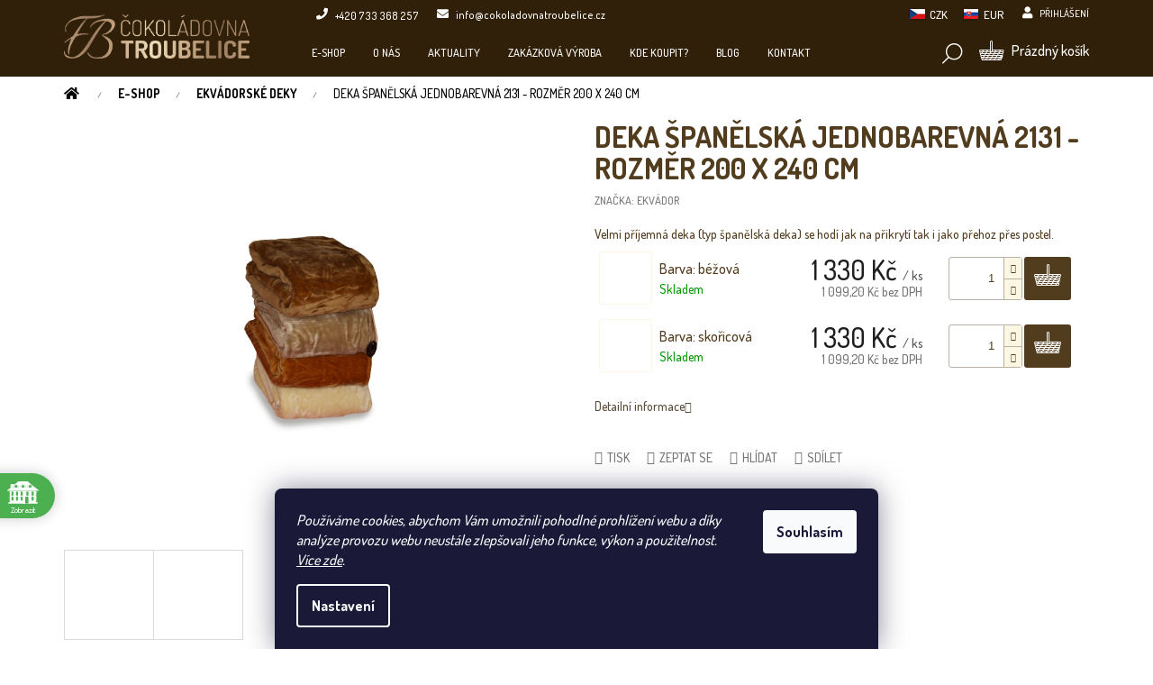

--- FILE ---
content_type: text/html; charset=utf-8
request_url: https://www.cokoladovnatroubelice.cz/ekvadorske-deky/deka-spanelska-jednobarevna-2131-rozmer-220-x-240-cm/
body_size: 28047
content:
<!doctype html><html lang="cs" dir="ltr" class="header-background-light external-fonts-loaded"><head><meta charset="utf-8" /><meta name="viewport" content="width=device-width,initial-scale=1" /><title>Deka španělská JEDNOBAREVNÁ 2131 - rozměr 200 x 240 cm - Čokoládovna Troubelice</title><link rel="preconnect" href="https://cdn.myshoptet.com" /><link rel="dns-prefetch" href="https://cdn.myshoptet.com" /><link rel="preload" href="https://cdn.myshoptet.com/prj/dist/master/cms/libs/jquery/jquery-1.11.3.min.js" as="script" /><link href="https://cdn.myshoptet.com/prj/dist/master/shop/dist/font-shoptet-11.css.98dac764b411554385c4.css" rel="stylesheet"><script>
dataLayer = [];
dataLayer.push({'shoptet' : {
    "pageType": "productDetail",
    "currency": "CZK",
    "currencyInfo": {
        "decimalSeparator": ",",
        "exchangeRate": 1,
        "priceDecimalPlaces": 1,
        "symbol": "K\u010d",
        "symbolLeft": 0,
        "thousandSeparator": " "
    },
    "language": "cs",
    "projectId": 36013,
    "product": {
        "id": 102,
        "guid": "465c23b9-4545-11e4-b500-ac162d8a2454",
        "hasVariants": true,
        "codes": [
            {
                "code": 213103
            },
            {
                "code": 213105
            }
        ],
        "name": "Deka \u0161pan\u011blsk\u00e1 JEDNOBAREVN\u00c1 2131 - rozm\u011br 200 x 240 cm",
        "appendix": "",
        "weight": "0",
        "manufacturer": "Ekv\u00e1dor",
        "manufacturerGuid": "1EF5332110086D18A0A4DA0BA3DED3EE",
        "currentCategory": "E-SHOP | EKV\u00c1DORSK\u00c9 DEKY",
        "currentCategoryGuid": "033a1a1e-202e-11e5-8a80-ac162d8a2454",
        "defaultCategory": "E-SHOP | EKV\u00c1DORSK\u00c9 DEKY",
        "defaultCategoryGuid": "033a1a1e-202e-11e5-8a80-ac162d8a2454",
        "currency": "CZK",
        "priceWithVat": 1330
    },
    "cartInfo": {
        "id": null,
        "freeShipping": false,
        "leftToFreeGift": {
            "formattedPrice": "700 K\u010d",
            "priceLeft": 700
        },
        "freeGift": false,
        "leftToFreeShipping": {
            "priceLeft": 1500,
            "dependOnRegion": 0,
            "formattedPrice": "1 500 K\u010d"
        },
        "discountCoupon": [],
        "getNoBillingShippingPrice": {
            "withoutVat": 0,
            "vat": 0,
            "withVat": 0
        },
        "cartItems": [],
        "taxMode": "ORDINARY"
    },
    "cart": [],
    "customer": {
        "priceRatio": 1,
        "priceListId": 1,
        "groupId": null,
        "registered": false,
        "mainAccount": false
    }
}});
dataLayer.push({'cookie_consent' : {
    "marketing": "denied",
    "analytics": "denied"
}});
document.addEventListener('DOMContentLoaded', function() {
    shoptet.consent.onAccept(function(agreements) {
        if (agreements.length == 0) {
            return;
        }
        dataLayer.push({
            'cookie_consent' : {
                'marketing' : (agreements.includes(shoptet.config.cookiesConsentOptPersonalisation)
                    ? 'granted' : 'denied'),
                'analytics': (agreements.includes(shoptet.config.cookiesConsentOptAnalytics)
                    ? 'granted' : 'denied')
            },
            'event': 'cookie_consent'
        });
    });
});
</script>
<meta property="og:type" content="website"><meta property="og:site_name" content="cokoladovnatroubelice.cz"><meta property="og:url" content="https://www.cokoladovnatroubelice.cz/ekvadorske-deky/deka-spanelska-jednobarevna-2131-rozmer-220-x-240-cm/"><meta property="og:title" content="Deka španělská JEDNOBAREVNÁ 2131 - rozměr 200 x 240 cm - Čokoládovna Troubelice"><meta name="author" content="Čokoládovna Troubelice"><meta name="web_author" content="Shoptet.cz"><meta name="dcterms.rightsHolder" content="www.cokoladovnatroubelice.cz"><meta name="robots" content="index,follow"><meta property="og:image" content="https://cdn.myshoptet.com/usr/www.cokoladovnatroubelice.cz/user/shop/big/102_deka-spanelska-jednobarevna-2131-rozmer-200-x-240-cm.jpg?5ee77029"><meta property="og:description" content="Deka španělská JEDNOBAREVNÁ 2131 - rozměr 200 x 240 cm. Velmi příjemná deka (typ španělská deka) se hodí jak na přikrytí tak i jako přehoz přes postel."><meta name="description" content="Deka španělská JEDNOBAREVNÁ 2131 - rozměr 200 x 240 cm. Velmi příjemná deka (typ španělská deka) se hodí jak na přikrytí tak i jako přehoz přes postel."><meta name="google-site-verification" content="XG9klUfB-dEB3XOAgDSWwES2nH9AGfX44JXGZvGbyKE"><meta property="product:price:amount" content="1330"><meta property="product:price:currency" content="CZK"><style>:root {--color-primary: #5b4b39;--color-primary-h: 32;--color-primary-s: 23%;--color-primary-l: 29%;--color-primary-hover: #5b4b39;--color-primary-hover-h: 32;--color-primary-hover-s: 23%;--color-primary-hover-l: 29%;--color-secondary: #593916;--color-secondary-h: 31;--color-secondary-s: 60%;--color-secondary-l: 22%;--color-secondary-hover: #fcf7e3;--color-secondary-hover-h: 48;--color-secondary-hover-s: 81%;--color-secondary-hover-l: 94%;--color-tertiary: #5b4b39;--color-tertiary-h: 32;--color-tertiary-s: 23%;--color-tertiary-l: 29%;--color-tertiary-hover: #5b4b39;--color-tertiary-hover-h: 32;--color-tertiary-hover-s: 23%;--color-tertiary-hover-l: 29%;--color-header-background: #ffffff;--template-font: "sans-serif";--template-headings-font: "sans-serif";--header-background-url: none;--cookies-notice-background: #1A1937;--cookies-notice-color: #F8FAFB;--cookies-notice-button-hover: #f5f5f5;--cookies-notice-link-hover: #27263f;--templates-update-management-preview-mode-content: "Náhled aktualizací šablony je aktivní pro váš prohlížeč."}</style>
    
    <link href="https://cdn.myshoptet.com/prj/dist/master/shop/dist/main-11.less.293b18f24efcc54b19af.css" rel="stylesheet" />
        
    <script>var shoptet = shoptet || {};</script>
    <script src="https://cdn.myshoptet.com/prj/dist/master/shop/dist/main-3g-header.js.b3b3f48cd33902743054.js"></script>
<!-- User include --><!-- api 427(81) html code header -->
<link rel="stylesheet" href="https://cdn.myshoptet.com/usr/api2.dklab.cz/user/documents/_doplnky/instagram/36013/10/36013_10.css" type="text/css" /><style>
        :root {
            --dklab-instagram-header-color: #FFFFFF;  
            --dklab-instagram-header-background: #DDDDDD;  
            --dklab-instagram-font-weight: 700;
            --dklab-instagram-font-size: 160%;
            --dklab-instagram-logoUrl: url(https://cdn.myshoptet.com/usr/api2.dklab.cz/user/documents/_doplnky/instagram/img/logo-duha.png); 
            --dklab-instagram-logo-size-width: 40px;
            --dklab-instagram-logo-size-height: 40px;                        
            --dklab-instagram-hover-content: 0;                        
            --dklab-instagram-padding: 0px;                        
            --dklab-instagram-border-color: #888888;
            
        }
        </style>
<!-- api 446(100) html code header -->
<link rel="stylesheet" href="https://cdn.myshoptet.com/usr/api2.dklab.cz/user/documents/_doplnky/poznamka/36013/307/36013_307.css" type="text/css" /><style> :root { 
            --dklab-poznamka-color-main: #523C1E;  
            --dklab-poznamka-color-empty: #A9A9A9;             
            --dklab-poznamka-color-tooltip-background: #000000;             
            --dklab-poznamka-color-tooltip-text: #FFFFFF;             
            --dklab-poznamka-color-cart-message: #000000;             
            --dklab-poznamka-color-cart-message-background: #F7AB31;             
        }
        </style>
<!-- api 690(337) html code header -->
<script>var ophWidgetData={"lang":"cs","link":"https:\/\/www.cokoladovnatroubelice.cz\/kamenne-prodejny\/","logo":true,"expanded":false,"lunchShow":false,"checkHoliday":true,"showWidgetStart":"08:00","showWidgetEnd":"17:30","beforeOpenStore":"30","beforeCloseStore":"30","openingHours":[{"day":1,"openHour":"","closeHour":"","openPause":"","closePause":"","closed":true},{"day":2,"openHour":"09:00","closeHour":"17:00","openPause":"","closePause":"","closed":false},{"day":3,"openHour":"09:00","closeHour":"17:00","openPause":"","closePause":"","closed":false},{"day":4,"openHour":"09:00","closeHour":"17:00","openPause":"","closePause":"","closed":false},{"day":5,"openHour":"09:00","closeHour":"17:00","openPause":"","closePause":"","closed":false},{"day":6,"openHour":"09:00","closeHour":"17:00","openPause":"","closePause":"","closed":false},{"day":7,"openHour":"09:00","closeHour":"17:00","openPause":"","closePause":"","closed":true}],"excludes":[{"date":"2025-07-29","openHour":"","closeHour":"","openPause":"","closePause":"","closed":true,"text":"odst\u00e1vka elekt\u0159iny"}],"holidayList":["01-01","01-05","08-05","05-07","06-07","28-09","28-10","17-11","24-12","25-12","26-12"],"todayLongFormat":false,"logoFilemanager":"","colors":{"bg_header_color":"","bg_logo_color":"","bg_title_color":"","bg_preopen_color":"#03a9f4","bg_open_color":"#4caf50","bg_pause_color":"#ff9800","bg_preclose_color":"#ff6f00","bg_close_color":"#e94b4b","color_exception_day":"#e94b4b"},"address":"783 83 Troubelice 10","bottomPosition":0,"weekTurnOff":[]}</script>
<!-- api 784(424) html code header -->
<script src="https://client.mcore.sk/shoptet/widget/2ab9a66a0ed8013cfe94ef04557e7e1c90b4cf88?t=1759911727"></script>
<!-- service 427(81) html code header -->
<link rel="stylesheet" href="https://cdn.myshoptet.com/usr/api2.dklab.cz/user/documents/_doplnky/instagram/font/instagramplus.css" type="text/css" />

<!-- service 446(100) html code header -->
<style>
@font-face {
    font-family: 'poznamka';
    src:  url('https://cdn.myshoptet.com/usr/api2.dklab.cz/user/documents/_doplnky/poznamka/font/note.eot?v1');
    src:  url('https://cdn.myshoptet.com/usr/api2.dklab.cz/user/documents/_doplnky/poznamka/font/note.eot?v1#iefix') format('embedded-opentype'),
    url('https://cdn.myshoptet.com/usr/api2.dklab.cz/user/documents/_doplnky/poznamka/font/note.ttf?v1') format('truetype'),
    url('https://cdn.myshoptet.com/usr/api2.dklab.cz/user/documents/_doplnky/poznamka/font/note.woff?v1') format('woff'),
    url('https://cdn.myshoptet.com/usr/api2.dklab.cz/user/documents/_doplnky/poznamka/font/note.svg?v1') format('svg');
    font-weight: normal;
    font-style: normal;
}
</style>
<!-- service 690(337) html code header -->
<link href="https://cdn.myshoptet.com/usr/mcore.myshoptet.com/user/documents/upload/addon01/ophWidget.min.css?v=1.6.9" rel="stylesheet" />


<!-- service 784(424) html code header -->
<link href="https://mcore.myshoptet.com/user/documents/upload/addon03/infoWidget.min.css?v=1.0.5" rel="stylesheet">
<!-- project html code header -->
<link rel="apple-touch-icon" href="/user/documents/icons/apple-touch-icon.png">
<link rel="icon" type="image/png" sizes="16x16" href="/user/documents/icons/favicon-16x16.png">
<link rel="icon" type="image/png" sizes="32x32" href="/user/documents/icons/favicon-32x32.png">
<link rel="icon" type="image/png" sizes="192x192" href="/user/documents/icons/favicon-192x192.png">

<link href="https://fonts.googleapis.com/css2?family=Dosis:wght@500;700&display=swap" rel="stylesheet">
<link rel="stylesheet" href="https://use.fontawesome.com/releases/v5.8.1/css/all.css" integrity="sha384-50oBUHEmvpQ+1lW4y57PTFmhCaXp0ML5d60M1M7uH2+nqUivzIebhndOJK28anvf" crossorigin="anonymous">
<link rel="stylesheet" href="/user/documents/css/iconmoon.css" />
<link rel="stylesheet" href="/user/documents/css/style_dklab.css?v=2.1" />
<link rel="stylesheet" href="/user/documents/css/style_dklab_hlavicka.css?v=3.0" />
<link rel="stylesheet" href="/user/documents/css/style_dklab_paticka.css?v=1.0" />
<link rel="stylesheet" href="/user/documents/css/style_dklab_kategorie.css?v=1.5" />
<link rel="stylesheet" href="/user/documents/css/style_dklab_detail.css?v=1.0" />
<link rel="stylesheet" href="/user/documents/css/style_dklab_uvod.css?v=1.1" />
<link rel="stylesheet" href="/user/documents/css/style_dklab_doplnky.css?v=1.5" />
<link rel="stylesheet" href="/user/documents/css/style_dklab_columns.css?v=1.0" />
<link rel="stylesheet" href="/user/documents/css/style_dklab_slick.css?v=1.0" />
<link rel="stylesheet" href="/user/documents/css/style_dklab_cookies.css?v=1.0" />

<meta name="google-site-verification" content="6XjZf0M9Ebe0SxYeU4AqhkY543QOmhFXYbNYLoqAI1Q" />

<script>(function() {
  var _fbq = window._fbq || (window._fbq = []);
  if (!_fbq.loaded) {
    var fbds = document.createElement('script');
    fbds.async = true;
    fbds.src = '//connect.facebook.net/en_US/fbds.js';
    var s = document.getElementsByTagName('script')[0];
    s.parentNode.insertBefore(fbds, s);
    _fbq.loaded = true;
  }
  _fbq.push(['addPixelId', '680587832016968']);
})();
window._fbq = window._fbq || [];
window._fbq.push(['track', 'PixelInitialized', {}]);
</script>
<noscript><img height="1" width="1" alt="" style="display:none" src="https://www.facebook.com/tr?id=680587832016968&ev=NoScript" /></noscript>



<!-- /User include --><link rel="canonical" href="https://www.cokoladovnatroubelice.cz/ekvadorske-deky/deka-spanelska-jednobarevna-2131-rozmer-220-x-240-cm/" />    <script>
        var _hwq = _hwq || [];
        _hwq.push(['setKey', '5A70E2CDBF93BC0EAF53D770E43FE91D']);
        _hwq.push(['setTopPos', '200']);
        _hwq.push(['showWidget', '21']);
        (function() {
            var ho = document.createElement('script');
            ho.src = 'https://cz.im9.cz/direct/i/gjs.php?n=wdgt&sak=5A70E2CDBF93BC0EAF53D770E43FE91D';
            var s = document.getElementsByTagName('script')[0]; s.parentNode.insertBefore(ho, s);
        })();
    </script>
    <!-- Global site tag (gtag.js) - Google Analytics -->
    <script async src="https://www.googletagmanager.com/gtag/js?id=G-BHYMDC7281"></script>
    <script>
        
        window.dataLayer = window.dataLayer || [];
        function gtag(){dataLayer.push(arguments);}
        

                    console.debug('default consent data');

            gtag('consent', 'default', {"ad_storage":"denied","analytics_storage":"denied","ad_user_data":"denied","ad_personalization":"denied","wait_for_update":500});
            dataLayer.push({
                'event': 'default_consent'
            });
        
        gtag('js', new Date());

        
                gtag('config', 'G-BHYMDC7281', {"groups":"GA4","send_page_view":false,"content_group":"productDetail","currency":"CZK","page_language":"cs"});
        
                gtag('config', 'AW-993157669', {"allow_enhanced_conversions":true});
        
        
        
        
        
                    gtag('event', 'page_view', {"send_to":"GA4","page_language":"cs","content_group":"productDetail","currency":"CZK"});
        
                gtag('set', 'currency', 'CZK');

        gtag('event', 'view_item', {
            "send_to": "UA",
            "items": [
                {
                    "id": "213103",
                    "name": "Deka \u0161pan\u011blsk\u00e1 JEDNOBAREVN\u00c1 2131 - rozm\u011br 200 x 240 cm",
                    "category": "E-SHOP \/ EKV\u00c1DORSK\u00c9 DEKY",
                                        "brand": "Ekv\u00e1dor",
                                                            "variant": "Barva: b\u00e9\u017eov\u00e1",
                                        "price": 1099.2
                }
            ]
        });
        
        
        
        
        
                    gtag('event', 'view_item', {"send_to":"GA4","page_language":"cs","content_group":"productDetail","value":1099.2,"currency":"CZK","items":[{"item_id":"213103","item_name":"Deka \u0161pan\u011blsk\u00e1 JEDNOBAREVN\u00c1 2131 - rozm\u011br 200 x 240 cm","item_brand":"Ekv\u00e1dor","item_category":"E-SHOP","item_category2":"EKV\u00c1DORSK\u00c9 DEKY","item_variant":"213103~Barva: b\u00e9\u017eov\u00e1","price":1099.2,"quantity":1,"index":0}]});
        
        
        
        
        
        
        
        document.addEventListener('DOMContentLoaded', function() {
            if (typeof shoptet.tracking !== 'undefined') {
                for (var id in shoptet.tracking.bannersList) {
                    gtag('event', 'view_promotion', {
                        "send_to": "UA",
                        "promotions": [
                            {
                                "id": shoptet.tracking.bannersList[id].id,
                                "name": shoptet.tracking.bannersList[id].name,
                                "position": shoptet.tracking.bannersList[id].position
                            }
                        ]
                    });
                }
            }

            shoptet.consent.onAccept(function(agreements) {
                if (agreements.length !== 0) {
                    console.debug('gtag consent accept');
                    var gtagConsentPayload =  {
                        'ad_storage': agreements.includes(shoptet.config.cookiesConsentOptPersonalisation)
                            ? 'granted' : 'denied',
                        'analytics_storage': agreements.includes(shoptet.config.cookiesConsentOptAnalytics)
                            ? 'granted' : 'denied',
                                                                                                'ad_user_data': agreements.includes(shoptet.config.cookiesConsentOptPersonalisation)
                            ? 'granted' : 'denied',
                        'ad_personalization': agreements.includes(shoptet.config.cookiesConsentOptPersonalisation)
                            ? 'granted' : 'denied',
                        };
                    console.debug('update consent data', gtagConsentPayload);
                    gtag('consent', 'update', gtagConsentPayload);
                    dataLayer.push(
                        { 'event': 'update_consent' }
                    );
                }
            });
        });
    </script>
<script>
    (function(t, r, a, c, k, i, n, g) { t['ROIDataObject'] = k;
    t[k]=t[k]||function(){ (t[k].q=t[k].q||[]).push(arguments) },t[k].c=i;n=r.createElement(a),
    g=r.getElementsByTagName(a)[0];n.async=1;n.src=c;g.parentNode.insertBefore(n,g)
    })(window, document, 'script', '//www.heureka.cz/ocm/sdk.js?source=shoptet&version=2&page=product_detail', 'heureka', 'cz');

    heureka('set_user_consent', 0);
</script>
</head><body class="desktop id-729 in-ekvadorske-deky template-11 type-product type-detail one-column-body columns-4 ums_a11y_category_page--off ums_discussion_rating_forms--off ums_a11y_pagination--on mobile-header-version-0"><noscript>
    <style>
        #header {
            padding-top: 0;
            position: relative !important;
            top: 0;
        }
        .header-navigation {
            position: relative !important;
        }
        .overall-wrapper {
            margin: 0 !important;
        }
        body:not(.ready) {
            visibility: visible !important;
        }
    </style>
    <div class="no-javascript">
        <div class="no-javascript__title">Musíte změnit nastavení vašeho prohlížeče</div>
        <div class="no-javascript__text">Podívejte se na: <a href="https://www.google.com/support/bin/answer.py?answer=23852">Jak povolit JavaScript ve vašem prohlížeči</a>.</div>
        <div class="no-javascript__text">Pokud používáte software na blokování reklam, může být nutné povolit JavaScript z této stránky.</div>
        <div class="no-javascript__text">Děkujeme.</div>
    </div>
</noscript>

        <div id="fb-root"></div>
        <script>
            window.fbAsyncInit = function() {
                FB.init({
//                    appId            : 'your-app-id',
                    autoLogAppEvents : true,
                    xfbml            : true,
                    version          : 'v19.0'
                });
            };
        </script>
        <script async defer crossorigin="anonymous" src="https://connect.facebook.net/cs_CZ/sdk.js"></script>    <div class="siteCookies siteCookies--bottom siteCookies--dark js-siteCookies" role="dialog" data-testid="cookiesPopup" data-nosnippet>
        <div class="siteCookies__form">
            <div class="siteCookies__content">
                <div class="siteCookies__text">
                    <em>Používáme cookies, abychom Vám umožnili pohodlné prohlížení webu a díky analýze provozu webu neustále zlepšovali jeho funkce, výkon a použitelnost. <a href="/podminky-ochrany-osobnich-udaju/">Více zde</a>.</em>
                </div>
                <p class="siteCookies__links">
                    <button class="siteCookies__link js-cookies-settings" aria-label="Nastavení cookies" data-testid="cookiesSettings">Nastavení</button>
                </p>
            </div>
            <div class="siteCookies__buttonWrap">
                                <button class="siteCookies__button js-cookiesConsentSubmit" value="all" aria-label="Přijmout cookies" data-testid="buttonCookiesAccept">Souhlasím</button>
            </div>
        </div>
        <script>
            document.addEventListener("DOMContentLoaded", () => {
                const siteCookies = document.querySelector('.js-siteCookies');
                document.addEventListener("scroll", shoptet.common.throttle(() => {
                    const st = document.documentElement.scrollTop;
                    if (st > 1) {
                        siteCookies.classList.add('siteCookies--scrolled');
                    } else {
                        siteCookies.classList.remove('siteCookies--scrolled');
                    }
                }, 100));
            });
        </script>
    </div>
<a href="#content" class="skip-link sr-only">Přejít na obsah</a><div class="overall-wrapper"><div class="user-action"><div class="container"><div class="user-action-in"><div class="user-action-login popup-widget login-widget"><div class="popup-widget-inner"><h2>Přihlášení k vašemu účtu</h2><div id="customerLogin"><form action="/action/Customer/Login/" method="post" id="formLoginIncluded" class="csrf-enabled" data-testid="formLogin"><input type="hidden" name="referer" value="" /><div class="form-group"><div class="input-wrapper email js-validated-element-wrapper no-label"><input type="email" name="email" class="form-control" placeholder="E-mailová adresa (např. jan@novak.cz)" data-testid="inputEmail" autocomplete="email" required /></div></div><div class="form-group"><div class="input-wrapper password js-validated-element-wrapper no-label"><input type="password" name="password" class="form-control" placeholder="Heslo" data-testid="inputPassword" autocomplete="current-password" required /><span class="no-display">Nemůžete vyplnit toto pole</span><input type="text" name="surname" value="" class="no-display" /></div></div><div class="form-group"><div class="login-wrapper"><button type="submit" class="btn btn-secondary btn-text btn-login" data-testid="buttonSubmit">Přihlásit se</button><div class="password-helper"><a href="/registrace/" data-testid="signup" rel="nofollow">Nová registrace</a><a href="/klient/zapomenute-heslo/" rel="nofollow">Zapomenuté heslo</a></div></div></div><div class="social-login-buttons"><div class="social-login-buttons-divider"><span>nebo</span></div><div class="form-group"><a href="/action/Social/login/?provider=Facebook" class="login-btn facebook" rel="nofollow"><span class="login-facebook-icon"></span><strong>Přihlásit se přes Facebook</strong></a></div><div class="form-group"><a href="/action/Social/login/?provider=Google" class="login-btn google" rel="nofollow"><span class="login-google-icon"></span><strong>Přihlásit se přes Google</strong></a></div><div class="form-group"><a href="/action/Social/login/?provider=Seznam" class="login-btn seznam" rel="nofollow"><span class="login-seznam-icon"></span><strong>Přihlásit se přes Seznam</strong></a></div></div></form>
</div></div></div>
    <div id="cart-widget" class="user-action-cart popup-widget cart-widget loader-wrapper" data-testid="popupCartWidget" role="dialog" aria-hidden="true"><div class="popup-widget-inner cart-widget-inner place-cart-here"><div class="loader-overlay"><div class="loader"></div></div></div><div class="cart-widget-button"><a href="/kosik/" class="btn btn-conversion" id="continue-order-button" rel="nofollow" data-testid="buttonNextStep">Pokračovat do košíku</a></div></div></div>
</div></div><div class="top-navigation-bar" data-testid="topNavigationBar">

    <div class="container">

        <div class="top-navigation-contacts">
            <strong>Zákaznická podpora:</strong><a href="tel:+420733368257" class="project-phone" aria-label="Zavolat na +420733368257" data-testid="contactboxPhone"><span>+420 733 368 257</span></a><a href="mailto:info@cokoladovnatroubelice.cz" class="project-email" data-testid="contactboxEmail"><span>info@cokoladovnatroubelice.cz</span></a>        </div>

                            <div class="top-navigation-menu">
                <div class="top-navigation-menu-trigger"></div>
                <ul class="top-navigation-bar-menu">
                                            <li class="top-navigation-menu-item-703">
                            <a href="/velkoobchod-informace-pro-velkoobchodni-odberatele/">Velkoobchod</a>
                        </li>
                                            <li class="top-navigation-menu-item-699">
                            <a href="/zakazkova-vyroba/">Zakázková výroba</a>
                        </li>
                                            <li class="top-navigation-menu-item-717">
                            <a href="/ceny-dopravneho/">Ceny dopravného</a>
                        </li>
                                            <li class="top-navigation-menu-item-714">
                            <a href="/jak-reklamovat-poskozeny-balik/" target="blank">Jak reklamovat poškozený balík?</a>
                        </li>
                                            <li class="top-navigation-menu-item-727">
                            <a href="/prednasky-o-cokolade-s-degustaci/">Přednášky o čokoládě s degustací</a>
                        </li>
                                            <li class="top-navigation-menu-item-39">
                            <a href="/obchodni-podminky/">Obchodní podmínky</a>
                        </li>
                                            <li class="top-navigation-menu-item-27">
                            <a href="/podminky-ochrany-osobnich-udaju/">Podmínky ochrany osobních údajů</a>
                        </li>
                                            <li class="top-navigation-menu-item-external-47">
                            <a href="https://blog.cokoladovnatroubelice.cz" target="blank">Blog</a>
                        </li>
                                    </ul>
                <ul class="top-navigation-bar-menu-helper"></ul>
            </div>
        
        <div class="top-navigation-tools top-navigation-tools--language">
            <div class="responsive-tools">
                <a href="#" class="toggle-window" data-target="search" aria-label="Hledat" data-testid="linkSearchIcon"></a>
                                                            <a href="#" class="toggle-window" data-target="login"></a>
                                                    <a href="#" class="toggle-window" data-target="navigation" aria-label="Menu" data-testid="hamburgerMenu"></a>
            </div>
                <div class="dropdown">
        <span>Ceny v:</span>
        <button id="topNavigationDropdown" type="button" data-toggle="dropdown" aria-haspopup="true" aria-expanded="false">
            CZK
            <span class="caret"></span>
        </button>
        <ul class="dropdown-menu" aria-labelledby="topNavigationDropdown"><li><a href="/action/Currency/changeCurrency/?currencyCode=CZK" rel="nofollow">CZK</a></li><li><a href="/action/Currency/changeCurrency/?currencyCode=EUR" rel="nofollow">EUR</a></li></ul>
    </div>
            <a href="/login/?backTo=%2Fekvadorske-deky%2Fdeka-spanelska-jednobarevna-2131-rozmer-220-x-240-cm%2F" class="top-nav-button top-nav-button-login primary login toggle-window" data-target="login" data-testid="signin" rel="nofollow"><span>Přihlášení</span></a>        </div>

    </div>

</div>
<header id="header"><div class="container navigation-wrapper">
    <div class="header-top">
        <div class="site-name-wrapper">
            <div class="site-name"><a href="/" data-testid="linkWebsiteLogo"><img src="https://cdn.myshoptet.com/usr/www.cokoladovnatroubelice.cz/user/logos/logo-1.png" alt="Čokoládovna Troubelice" fetchpriority="low" /></a></div>        </div>
        <div class="search" itemscope itemtype="https://schema.org/WebSite">
            <meta itemprop="headline" content="EKVÁDORSKÉ DEKY"/><meta itemprop="url" content="https://www.cokoladovnatroubelice.cz"/><meta itemprop="text" content="Deka španělská JEDNOBAREVNÁ 2131 - rozměr 200 x 240 cm. Velmi příjemná deka (typ španělská deka) se hodí jak na přikrytí tak i jako přehoz přes postel."/>            <form action="/action/ProductSearch/prepareString/" method="post"
    id="formSearchForm" class="search-form compact-form js-search-main"
    itemprop="potentialAction" itemscope itemtype="https://schema.org/SearchAction" data-testid="searchForm">
    <fieldset>
        <meta itemprop="target"
            content="https://www.cokoladovnatroubelice.cz/vyhledavani/?string={string}"/>
        <input type="hidden" name="language" value="cs"/>
        
            
<input
    type="search"
    name="string"
        class="query-input form-control search-input js-search-input"
    placeholder="Napište, co hledáte"
    autocomplete="off"
    required
    itemprop="query-input"
    aria-label="Hledat"
    data-testid="searchInput"
>
            <button type="submit" class="btn btn-default" data-testid="searchBtn">Hledat</button>
        
    </fieldset>
</form>
        </div>
        <div class="navigation-buttons">
                
    <a href="/kosik/" class="btn btn-icon toggle-window cart-count" data-target="cart" data-hover="true" data-redirect="true" data-testid="headerCart" rel="nofollow" aria-haspopup="dialog" aria-expanded="false" aria-controls="cart-widget">
        
                <span class="sr-only">Nákupní košík</span>
        
            <span class="cart-price visible-lg-inline-block" data-testid="headerCartPrice">
                                    Prázdný košík                            </span>
        
    
            </a>
        </div>
    </div>
    <nav id="navigation" aria-label="Hlavní menu" data-collapsible="true"><div class="navigation-in menu"><ul class="menu-level-1" role="menubar" data-testid="headerMenuItems"><li class="menu-item-1100 ext" role="none"><a href="/e-shop/" data-testid="headerMenuItem" role="menuitem" aria-haspopup="true" aria-expanded="false"><b>E-SHOP</b><span class="submenu-arrow"></span></a><ul class="menu-level-2" aria-label="E-SHOP" tabindex="-1" role="menu"><li class="menu-item-673 has-third-level" role="none"><a href="/cokolady/" class="menu-image" data-testid="headerMenuItem" tabindex="-1" aria-hidden="true"><img src="data:image/svg+xml,%3Csvg%20width%3D%22140%22%20height%3D%22100%22%20xmlns%3D%22http%3A%2F%2Fwww.w3.org%2F2000%2Fsvg%22%3E%3C%2Fsvg%3E" alt="" aria-hidden="true" width="140" height="100"  data-src="https://cdn.myshoptet.com/usr/www.cokoladovnatroubelice.cz/user/categories/orig/cokolady.jpg" fetchpriority="low" /></a><div><a href="/cokolady/" data-testid="headerMenuItem" role="menuitem"><span>ČOKOLÁDY</span></a>
                                                    <ul class="menu-level-3" role="menu">
                                                                    <li class="menu-item-749" role="none">
                                        <a href="/cokolecka/" data-testid="headerMenuItem" role="menuitem">
                                            Čokolečka</a>,                                    </li>
                                                                    <li class="menu-item-712" role="none">
                                        <a href="/tabulkove-cokolady-2/" data-testid="headerMenuItem" role="menuitem">
                                            Tabulkové čokolády 45 g</a>,                                    </li>
                                                                    <li class="menu-item-1076" role="none">
                                        <a href="/edicion-nueva-45-g/" data-testid="headerMenuItem" role="menuitem">
                                            EDICIÓN NUEVA 45 g</a>,                                    </li>
                                                                    <li class="menu-item-1202" role="none">
                                        <a href="/americka-auta-45g/" data-testid="headerMenuItem" role="menuitem">
                                            Americká auta 45 g</a>,                                    </li>
                                                                    <li class="menu-item-1217" role="none">
                                        <a href="/basketball/" data-testid="headerMenuItem" role="menuitem">
                                            Basketball 45g</a>,                                    </li>
                                                                    <li class="menu-item-827" role="none">
                                        <a href="/mikulas--vanoce/" data-testid="headerMenuItem" role="menuitem">
                                            VÁNOČNÍ ČOKOLÁDY</a>,                                    </li>
                                                                    <li class="menu-item-751" role="none">
                                        <a href="/tematicke-cokolady/" data-testid="headerMenuItem" role="menuitem">
                                            Tematické čokolády s reliéfem</a>,                                    </li>
                                                                    <li class="menu-item-713" role="none">
                                        <a href="/drevene-kazety-s-cokoladou/" data-testid="headerMenuItem" role="menuitem">
                                            Dřevěné kazety s čokoládou</a>,                                    </li>
                                                                    <li class="menu-item-715" role="none">
                                        <a href="/tepla-cokolada/" data-testid="headerMenuItem" role="menuitem">
                                            Teplá čokoláda</a>,                                    </li>
                                                                    <li class="menu-item-1064" role="none">
                                        <a href="/cokoladova-slast-2/" data-testid="headerMenuItem" role="menuitem">
                                            Čokoládová slast</a>,                                    </li>
                                                                    <li class="menu-item-732" role="none">
                                        <a href="/cokoladove-zlomky/" data-testid="headerMenuItem" role="menuitem">
                                            Čokoládové zlomky</a>,                                    </li>
                                                                    <li class="menu-item-1127" role="none">
                                        <a href="/narozeninove-cokolady-2/" data-testid="headerMenuItem" role="menuitem">
                                            NAROZENINOVÉ ČOKOLÁDY</a>                                    </li>
                                                            </ul>
                        </div></li><li class="menu-item-674 has-third-level" role="none"><a href="/kakaove-produkty/" class="menu-image" data-testid="headerMenuItem" tabindex="-1" aria-hidden="true"><img src="data:image/svg+xml,%3Csvg%20width%3D%22140%22%20height%3D%22100%22%20xmlns%3D%22http%3A%2F%2Fwww.w3.org%2F2000%2Fsvg%22%3E%3C%2Fsvg%3E" alt="" aria-hidden="true" width="140" height="100"  data-src="https://cdn.myshoptet.com/usr/www.cokoladovnatroubelice.cz/user/categories/orig/kakaove.jpg" fetchpriority="low" /></a><div><a href="/kakaove-produkty/" data-testid="headerMenuItem" role="menuitem"><span>KAKAOVÉ PRODUKTY</span></a>
                                                    <ul class="menu-level-3" role="menu">
                                                                    <li class="menu-item-682" role="none">
                                        <a href="/kakaove-boby/" data-testid="headerMenuItem" role="menuitem">
                                            Kakaové boby</a>,                                    </li>
                                                                    <li class="menu-item-683" role="none">
                                        <a href="/kakaova-hmota/" data-testid="headerMenuItem" role="menuitem">
                                            Kakaová hmota</a>,                                    </li>
                                                                    <li class="menu-item-688" role="none">
                                        <a href="/kakaove-maslo/" data-testid="headerMenuItem" role="menuitem">
                                            Kakaové máslo</a>,                                    </li>
                                                                    <li class="menu-item-686" role="none">
                                        <a href="/kakaovy-prasek/" data-testid="headerMenuItem" role="menuitem">
                                            Kakaový prášek</a>                                    </li>
                                                            </ul>
                        </div></li><li class="menu-item-1008" role="none"><a href="/superfoods/" class="menu-image" data-testid="headerMenuItem" tabindex="-1" aria-hidden="true"><img src="data:image/svg+xml,%3Csvg%20width%3D%22140%22%20height%3D%22100%22%20xmlns%3D%22http%3A%2F%2Fwww.w3.org%2F2000%2Fsvg%22%3E%3C%2Fsvg%3E" alt="" aria-hidden="true" width="140" height="100"  data-src="https://cdn.myshoptet.com/usr/www.cokoladovnatroubelice.cz/user/categories/orig/superfoods.jpg" fetchpriority="low" /></a><div><a href="/superfoods/" data-testid="headerMenuItem" role="menuitem"><span>SUPERFOODS</span></a>
                        </div></li><li class="menu-item-702" role="none"><a href="/susene-ovoce/" class="menu-image" data-testid="headerMenuItem" tabindex="-1" aria-hidden="true"><img src="data:image/svg+xml,%3Csvg%20width%3D%22140%22%20height%3D%22100%22%20xmlns%3D%22http%3A%2F%2Fwww.w3.org%2F2000%2Fsvg%22%3E%3C%2Fsvg%3E" alt="" aria-hidden="true" width="140" height="100"  data-src="https://cdn.myshoptet.com/usr/www.cokoladovnatroubelice.cz/user/categories/orig/suseneovoce.jpg" fetchpriority="low" /></a><div><a href="/susene-ovoce/" data-testid="headerMenuItem" role="menuitem"><span>SUŠENÉ OVOCE</span></a>
                        </div></li><li class="menu-item-1143" role="none"><a href="/obaleno-v-cokolade/" class="menu-image" data-testid="headerMenuItem" tabindex="-1" aria-hidden="true"><img src="data:image/svg+xml,%3Csvg%20width%3D%22140%22%20height%3D%22100%22%20xmlns%3D%22http%3A%2F%2Fwww.w3.org%2F2000%2Fsvg%22%3E%3C%2Fsvg%3E" alt="" aria-hidden="true" width="140" height="100"  data-src="https://cdn.myshoptet.com/usr/www.cokoladovnatroubelice.cz/user/categories/orig/obaleno_v_cokolade_1.jpg" fetchpriority="low" /></a><div><a href="/obaleno-v-cokolade/" data-testid="headerMenuItem" role="menuitem"><span>OBALENO V ČOKOLÁDĚ</span></a>
                        </div></li><li class="menu-item-781" role="none"><a href="/bio-produkty/" class="menu-image" data-testid="headerMenuItem" tabindex="-1" aria-hidden="true"><img src="data:image/svg+xml,%3Csvg%20width%3D%22140%22%20height%3D%22100%22%20xmlns%3D%22http%3A%2F%2Fwww.w3.org%2F2000%2Fsvg%22%3E%3C%2Fsvg%3E" alt="" aria-hidden="true" width="140" height="100"  data-src="https://cdn.myshoptet.com/usr/www.cokoladovnatroubelice.cz/user/categories/orig/bio.jpg" fetchpriority="low" /></a><div><a href="/bio-produkty/" data-testid="headerMenuItem" role="menuitem"><span>BIO PRODUKTY</span></a>
                        </div></li><li class="menu-item-691" role="none"><a href="/kava/" class="menu-image" data-testid="headerMenuItem" tabindex="-1" aria-hidden="true"><img src="data:image/svg+xml,%3Csvg%20width%3D%22140%22%20height%3D%22100%22%20xmlns%3D%22http%3A%2F%2Fwww.w3.org%2F2000%2Fsvg%22%3E%3C%2Fsvg%3E" alt="" aria-hidden="true" width="140" height="100"  data-src="https://cdn.myshoptet.com/usr/www.cokoladovnatroubelice.cz/user/categories/orig/ct_web_banner_komplet_kava.jpg" fetchpriority="low" /></a><div><a href="/kava/" data-testid="headerMenuItem" role="menuitem"><span>VÝBĚROVÁ KÁVA</span></a>
                        </div></li><li class="menu-item-731" role="none"><a href="/mouky-bezlepkove/" class="menu-image" data-testid="headerMenuItem" tabindex="-1" aria-hidden="true"><img src="data:image/svg+xml,%3Csvg%20width%3D%22140%22%20height%3D%22100%22%20xmlns%3D%22http%3A%2F%2Fwww.w3.org%2F2000%2Fsvg%22%3E%3C%2Fsvg%3E" alt="" aria-hidden="true" width="140" height="100"  data-src="https://cdn.myshoptet.com/usr/www.cokoladovnatroubelice.cz/user/categories/orig/ct_web_banner_komplet_mouka.jpg" fetchpriority="low" /></a><div><a href="/mouky-bezlepkove/" data-testid="headerMenuItem" role="menuitem"><span>MOUKY BEZLEPKOVÉ</span></a>
                        </div></li><li class="menu-item-1158" role="none"><a href="/slane-dobroty/" class="menu-image" data-testid="headerMenuItem" tabindex="-1" aria-hidden="true"><img src="data:image/svg+xml,%3Csvg%20width%3D%22140%22%20height%3D%22100%22%20xmlns%3D%22http%3A%2F%2Fwww.w3.org%2F2000%2Fsvg%22%3E%3C%2Fsvg%3E" alt="" aria-hidden="true" width="140" height="100"  data-src="https://cdn.myshoptet.com/usr/www.cokoladovnatroubelice.cz/user/categories/orig/slane_dobroty1.jpg" fetchpriority="low" /></a><div><a href="/slane-dobroty/" data-testid="headerMenuItem" role="menuitem"><span>SLANÉ DOBROTY</span></a>
                        </div></li><li class="menu-item-709" role="none"><a href="/zakazkova-vyroba-2/" class="menu-image" data-testid="headerMenuItem" tabindex="-1" aria-hidden="true"><img src="data:image/svg+xml,%3Csvg%20width%3D%22140%22%20height%3D%22100%22%20xmlns%3D%22http%3A%2F%2Fwww.w3.org%2F2000%2Fsvg%22%3E%3C%2Fsvg%3E" alt="" aria-hidden="true" width="140" height="100"  data-src="https://cdn.myshoptet.com/usr/www.cokoladovnatroubelice.cz/user/categories/orig/ct_web_banner_komplet_zakazkova.jpg" fetchpriority="low" /></a><div><a href="/zakazkova-vyroba-2/" data-testid="headerMenuItem" role="menuitem"><span>ZAKÁZKOVÁ VÝROBA</span></a>
                        </div></li><li class="menu-item-1152" role="none"><a href="/kosmetika-kakaove-maslo/" class="menu-image" data-testid="headerMenuItem" tabindex="-1" aria-hidden="true"><img src="data:image/svg+xml,%3Csvg%20width%3D%22140%22%20height%3D%22100%22%20xmlns%3D%22http%3A%2F%2Fwww.w3.org%2F2000%2Fsvg%22%3E%3C%2Fsvg%3E" alt="" aria-hidden="true" width="140" height="100"  data-src="https://cdn.myshoptet.com/usr/www.cokoladovnatroubelice.cz/user/categories/orig/kosmetika_kakaov___m__slo_2.jpg" fetchpriority="low" /></a><div><a href="/kosmetika-kakaove-maslo/" data-testid="headerMenuItem" role="menuitem"><span>KOSMETIKA KAKAOVÉ MÁSLO</span></a>
                        </div></li><li class="menu-item-708" role="none"><a href="/darkove-poukazy/" class="menu-image" data-testid="headerMenuItem" tabindex="-1" aria-hidden="true"><img src="data:image/svg+xml,%3Csvg%20width%3D%22140%22%20height%3D%22100%22%20xmlns%3D%22http%3A%2F%2Fwww.w3.org%2F2000%2Fsvg%22%3E%3C%2Fsvg%3E" alt="" aria-hidden="true" width="140" height="100"  data-src="https://cdn.myshoptet.com/usr/www.cokoladovnatroubelice.cz/user/categories/orig/ct_web_banner_komplet_dp.jpg" fetchpriority="low" /></a><div><a href="/darkove-poukazy/" data-testid="headerMenuItem" role="menuitem"><span>DÁRKOVÉ POUKAZY</span></a>
                        </div></li><li class="menu-item-865" role="none"><a href="/reklamni-predmety/" class="menu-image" data-testid="headerMenuItem" tabindex="-1" aria-hidden="true"><img src="data:image/svg+xml,%3Csvg%20width%3D%22140%22%20height%3D%22100%22%20xmlns%3D%22http%3A%2F%2Fwww.w3.org%2F2000%2Fsvg%22%3E%3C%2Fsvg%3E" alt="" aria-hidden="true" width="140" height="100"  data-src="https://cdn.myshoptet.com/usr/www.cokoladovnatroubelice.cz/user/categories/orig/ct_web_banner_komplet_dakrope_prd.jpg" fetchpriority="low" /></a><div><a href="/reklamni-predmety/" data-testid="headerMenuItem" role="menuitem"><span>DÁRKOVÉ PŘEDMĚTY</span></a>
                        </div></li><li class="menu-item-729 has-third-level active" role="none"><a href="/ekvadorske-deky/" class="menu-image" data-testid="headerMenuItem" tabindex="-1" aria-hidden="true"><img src="data:image/svg+xml,%3Csvg%20width%3D%22140%22%20height%3D%22100%22%20xmlns%3D%22http%3A%2F%2Fwww.w3.org%2F2000%2Fsvg%22%3E%3C%2Fsvg%3E" alt="" aria-hidden="true" width="140" height="100"  data-src="https://cdn.myshoptet.com/usr/www.cokoladovnatroubelice.cz/user/categories/orig/ct_web_banner_komplet_deka.jpg" fetchpriority="low" /></a><div><a href="/ekvadorske-deky/" data-testid="headerMenuItem" role="menuitem"><span>EKVÁDORSKÉ DEKY</span></a>
                                                    <ul class="menu-level-3" role="menu">
                                                                    <li class="menu-item-736" role="none">
                                        <a href="/200x240-cm/" data-testid="headerMenuItem" role="menuitem">
                                            200x240 cm</a>,                                    </li>
                                                                    <li class="menu-item-735" role="none">
                                        <a href="/160x220-cm/" data-testid="headerMenuItem" role="menuitem">
                                            160x220 cm</a>,                                    </li>
                                                                    <li class="menu-item-737" role="none">
                                        <a href="/110x140-cm/" data-testid="headerMenuItem" role="menuitem">
                                            110x140 cm</a>                                    </li>
                                                            </ul>
                        </div></li><li class="menu-item-724 has-third-level" role="none"><a href="/gastro-baleni/" class="menu-image" data-testid="headerMenuItem" tabindex="-1" aria-hidden="true"><img src="data:image/svg+xml,%3Csvg%20width%3D%22140%22%20height%3D%22100%22%20xmlns%3D%22http%3A%2F%2Fwww.w3.org%2F2000%2Fsvg%22%3E%3C%2Fsvg%3E" alt="" aria-hidden="true" width="140" height="100"  data-src="https://cdn.myshoptet.com/usr/www.cokoladovnatroubelice.cz/user/categories/orig/ct_web_banner_komplet_gastro.jpg" fetchpriority="low" /></a><div><a href="/gastro-baleni/" data-testid="headerMenuItem" role="menuitem"><span>GASTRO BALENÍ</span></a>
                                                    <ul class="menu-level-3" role="menu">
                                                                    <li class="menu-item-763" role="none">
                                        <a href="/kakaove-produkty-2/" data-testid="headerMenuItem" role="menuitem">
                                            Kakaové produkty</a>,                                    </li>
                                                                    <li class="menu-item-769" role="none">
                                        <a href="/susene-ovoce-2/" data-testid="headerMenuItem" role="menuitem">
                                            Sušené ovoce</a>,                                    </li>
                                                                    <li class="menu-item-775" role="none">
                                        <a href="/ostatni/" data-testid="headerMenuItem" role="menuitem">
                                            Ostatní</a>                                    </li>
                                                            </ul>
                        </div></li></ul></li>
<li class="menu-item-739" role="none"><a href="/o-nas/" data-testid="headerMenuItem" role="menuitem" aria-expanded="false"><b>O nás</b></a></li>
<li class="menu-item-698" role="none"><a href="/aktuality/" data-testid="headerMenuItem" role="menuitem" aria-expanded="false"><b>Aktuality</b></a></li>
<li class="menu-item-699" role="none"><a href="/zakazkova-vyroba/" data-testid="headerMenuItem" role="menuitem" aria-expanded="false"><b>Zakázková výroba</b></a></li>
<li class="menu-item-701" role="none"><a href="/kamenne-prodejny/" data-testid="headerMenuItem" role="menuitem" aria-expanded="false"><b>Kde koupit?</b></a></li>
<li class="menu-item-1137" role="none"><a href="/blog/" data-testid="headerMenuItem" role="menuitem" aria-expanded="false"><b>Blog</b></a></li>
<li class="menu-item-29" role="none"><a href="/kontakt/" data-testid="headerMenuItem" role="menuitem" aria-expanded="false"><b>Kontakt</b></a></li>
</ul></div><span class="navigation-close"></span></nav><div class="menu-helper" data-testid="hamburgerMenu"><span>Více</span></div>
</div></header><!-- / header -->


                    <div class="container breadcrumbs-wrapper">
            <div class="breadcrumbs navigation-home-icon-wrapper" itemscope itemtype="https://schema.org/BreadcrumbList">
                                                                            <span id="navigation-first" data-basetitle="Čokoládovna Troubelice" itemprop="itemListElement" itemscope itemtype="https://schema.org/ListItem">
                <a href="/" itemprop="item" class="navigation-home-icon"><span class="sr-only" itemprop="name">Domů</span></a>
                <span class="navigation-bullet">/</span>
                <meta itemprop="position" content="1" />
            </span>
                                <span id="navigation-1" itemprop="itemListElement" itemscope itemtype="https://schema.org/ListItem">
                <a href="/e-shop/" itemprop="item" data-testid="breadcrumbsSecondLevel"><span itemprop="name">E-SHOP</span></a>
                <span class="navigation-bullet">/</span>
                <meta itemprop="position" content="2" />
            </span>
                                <span id="navigation-2" itemprop="itemListElement" itemscope itemtype="https://schema.org/ListItem">
                <a href="/ekvadorske-deky/" itemprop="item" data-testid="breadcrumbsSecondLevel"><span itemprop="name">EKVÁDORSKÉ DEKY</span></a>
                <span class="navigation-bullet">/</span>
                <meta itemprop="position" content="3" />
            </span>
                                            <span id="navigation-3" itemprop="itemListElement" itemscope itemtype="https://schema.org/ListItem" data-testid="breadcrumbsLastLevel">
                <meta itemprop="item" content="https://www.cokoladovnatroubelice.cz/ekvadorske-deky/deka-spanelska-jednobarevna-2131-rozmer-220-x-240-cm/" />
                <meta itemprop="position" content="4" />
                <span itemprop="name" data-title="Deka španělská JEDNOBAREVNÁ 2131 - rozměr 200 x 240 cm">Deka španělská JEDNOBAREVNÁ 2131 - rozměr 200 x 240 cm <span class="appendix"></span></span>
            </span>
            </div>
        </div>
    
<div id="content-wrapper" class="container content-wrapper">
    
    <div class="content-wrapper-in">
                <main id="content" class="content wide">
                                                                                                                    
<div class="p-detail" itemscope itemtype="https://schema.org/Product">

    
    <meta itemprop="name" content="Deka španělská JEDNOBAREVNÁ 2131 - rozměr 200 x 240 cm" />
    <meta itemprop="category" content="Úvodní stránka &gt; E-SHOP &gt; EKVÁDORSKÉ DEKY &gt; Deka španělská JEDNOBAREVNÁ 2131 - rozměr 200 x 240 cm" />
    <meta itemprop="url" content="https://www.cokoladovnatroubelice.cz/ekvadorske-deky/deka-spanelska-jednobarevna-2131-rozmer-220-x-240-cm/" />
    <meta itemprop="image" content="https://cdn.myshoptet.com/usr/www.cokoladovnatroubelice.cz/user/shop/big/102_deka-spanelska-jednobarevna-2131-rozmer-200-x-240-cm.jpg?5ee77029" />
            <meta itemprop="description" content="Velmi příjemná deka (typ španělská deka) se hodí jak na přikrytí tak i jako přehoz přes postel." />
                <span class="js-hidden" itemprop="manufacturer" itemscope itemtype="https://schema.org/Organization">
            <meta itemprop="name" content="Ekvádor" />
        </span>
        <span class="js-hidden" itemprop="brand" itemscope itemtype="https://schema.org/Brand">
            <meta itemprop="name" content="Ekvádor" />
        </span>
                                                            
        <div class="p-detail-inner">

        <div class="p-detail-inner-header">
            <h1>
                  Deka španělská JEDNOBAREVNÁ 2131 - rozměr 200 x 240 cm            </h1>

                    </div>

        <form action="/action/Cart/addCartItem/" method="post" id="product-detail-form" class="pr-action csrf-enabled" data-testid="formProduct">

            <meta itemprop="productID" content="102" /><meta itemprop="identifier" content="465c23b9-4545-11e4-b500-ac162d8a2454" /><span itemprop="offers" itemscope itemtype="https://schema.org/Offer"><meta itemprop="sku" content="213103" /><link itemprop="availability" href="https://schema.org/InStock" /><meta itemprop="url" content="https://www.cokoladovnatroubelice.cz/ekvadorske-deky/deka-spanelska-jednobarevna-2131-rozmer-220-x-240-cm/" /><meta itemprop="price" content="1330.00" /><meta itemprop="priceCurrency" content="CZK" /><link itemprop="itemCondition" href="https://schema.org/NewCondition" /><meta itemprop="warranty" content="2 roky" /></span><span itemprop="offers" itemscope itemtype="https://schema.org/Offer"><meta itemprop="sku" content="213105" /><link itemprop="availability" href="https://schema.org/InStock" /><meta itemprop="url" content="https://www.cokoladovnatroubelice.cz/ekvadorske-deky/deka-spanelska-jednobarevna-2131-rozmer-220-x-240-cm/" /><meta itemprop="price" content="1330.00" /><meta itemprop="priceCurrency" content="CZK" /><link itemprop="itemCondition" href="https://schema.org/NewCondition" /><meta itemprop="warranty" content="2 roky" /></span><input type="hidden" name="productId" value="102" /><input type="hidden" name="priceId" value="217" /><input type="hidden" name="language" value="cs" />

            <div class="row product-top">

                <div class="col-xs-12">

                    <div class="p-detail-info">
                        
                        
                                                    <div><a href="/znacka/ekvador/" data-testid="productCardBrandName">Značka: <span>Ekvádor</span></a></div>
                        
                    </div>

                </div>

                <div class="col-xs-12 col-lg-6 p-image-wrapper">

                    
                    <div class="p-image" style="" data-testid="mainImage">

                        

    


                        

<a href="https://cdn.myshoptet.com/usr/www.cokoladovnatroubelice.cz/user/shop/big/102_deka-spanelska-jednobarevna-2131-rozmer-200-x-240-cm.jpg?5ee77029" class="p-main-image cloud-zoom" data-href="https://cdn.myshoptet.com/usr/www.cokoladovnatroubelice.cz/user/shop/orig/102_deka-spanelska-jednobarevna-2131-rozmer-200-x-240-cm.jpg?5ee77029"><img src="https://cdn.myshoptet.com/usr/www.cokoladovnatroubelice.cz/user/shop/big/102_deka-spanelska-jednobarevna-2131-rozmer-200-x-240-cm.jpg?5ee77029" alt="Deka španělská JEDNOBAREVNÁ 2131 - rozměr 200 x 240 cm" width="1024" height="768"  fetchpriority="high" />
</a>                    </div>

                    
    <div class="p-thumbnails-wrapper">

        <div class="p-thumbnails">

            <div class="p-thumbnails-inner">

                <div>
                                                                                        <a href="https://cdn.myshoptet.com/usr/www.cokoladovnatroubelice.cz/user/shop/big/102_deka-spanelska-jednobarevna-2131-rozmer-200-x-240-cm.jpg?5ee77029" class="p-thumbnail highlighted">
                            <img src="data:image/svg+xml,%3Csvg%20width%3D%22100%22%20height%3D%22100%22%20xmlns%3D%22http%3A%2F%2Fwww.w3.org%2F2000%2Fsvg%22%3E%3C%2Fsvg%3E" alt="Deka španělská JEDNOBAREVNÁ 2131 - rozměr 200 x 240 cm" width="100" height="100"  data-src="https://cdn.myshoptet.com/usr/www.cokoladovnatroubelice.cz/user/shop/related/102_deka-spanelska-jednobarevna-2131-rozmer-200-x-240-cm.jpg?5ee77029" fetchpriority="low" />
                        </a>
                        <a href="https://cdn.myshoptet.com/usr/www.cokoladovnatroubelice.cz/user/shop/big/102_deka-spanelska-jednobarevna-2131-rozmer-200-x-240-cm.jpg?5ee77029" class="cbox-gal" data-gallery="lightbox[gallery]" data-alt="Deka španělská JEDNOBAREVNÁ 2131 - rozměr 200 x 240 cm"></a>
                                                                    <a href="https://cdn.myshoptet.com/usr/www.cokoladovnatroubelice.cz/user/shop/big/102(1)_deka-spanelska-jednobarevna-2131-rozmer-200-x-240-cm.jpg?5ee77029" class="p-thumbnail">
                            <img src="data:image/svg+xml,%3Csvg%20width%3D%22100%22%20height%3D%22100%22%20xmlns%3D%22http%3A%2F%2Fwww.w3.org%2F2000%2Fsvg%22%3E%3C%2Fsvg%3E" alt="Deka španělská JEDNOBAREVNÁ 2131 - rozměr 200 x 240 cm" width="100" height="100"  data-src="https://cdn.myshoptet.com/usr/www.cokoladovnatroubelice.cz/user/shop/related/102(1)_deka-spanelska-jednobarevna-2131-rozmer-200-x-240-cm.jpg?5ee77029" fetchpriority="low" />
                        </a>
                        <a href="https://cdn.myshoptet.com/usr/www.cokoladovnatroubelice.cz/user/shop/big/102(1)_deka-spanelska-jednobarevna-2131-rozmer-200-x-240-cm.jpg?5ee77029" class="cbox-gal" data-gallery="lightbox[gallery]" data-alt="Deka španělská JEDNOBAREVNÁ 2131 - rozměr 200 x 240 cm"></a>
                                    </div>

            </div>

            <a href="#" class="thumbnail-prev"></a>
            <a href="#" class="thumbnail-next"></a>

        </div>

    </div>


                </div>

                <div class="col-xs-12 col-lg-6 p-info-wrapper">

                    
                    
                        <div class="p-final-price-wrapper">

                                                                                    <strong class="price-final" data-testid="productCardPrice">
            <span class="price-final-holder">
                1 330 Kč
    
    
        <span class="pr-list-unit">
            /&nbsp;ks
    </span>
        </span>
    </strong>
                                <span class="price-additional">
                                        1 099,20 Kč
            bez DPH                            </span>
                                <span class="price-measure">
                    
                        </span>

                        </div>

                    
                                                                        <p>
                                <a href="#variants" id="choose-variant" class="btn btn-primary" data-toggle="tab" data-external="1" data-force-scroll="1">Zvolte variantu</a>
                            </p>
                                                                    
                    
                    

                                            <div class="p-short-description" data-testid="productCardShortDescr">
                            Velmi příjemná deka (typ španělská deka) se hodí jak na přikrytí tak i jako přehoz přes postel.
                        </div>
                    
                                            <p data-testid="productCardDescr">
                            <a href="#description" class="chevron-after chevron-down-after" data-toggle="tab" data-external="1" data-force-scroll="true">Detailní informace</a>
                        </p>
                    
                    <div class="social-buttons-wrapper">
                        <div class="link-icons watchdog-active" data-testid="productDetailActionIcons">
    <a href="#" class="link-icon print" title="Tisknout produkt"><span>Tisk</span></a>
    <a href="/ekvadorske-deky/deka-spanelska-jednobarevna-2131-rozmer-220-x-240-cm:dotaz/" class="link-icon chat" title="Mluvit s prodejcem" rel="nofollow"><span>Zeptat se</span></a>
            <a href="/ekvadorske-deky/deka-spanelska-jednobarevna-2131-rozmer-220-x-240-cm:hlidat-cenu/" class="link-icon watchdog" title="Hlídat cenu" rel="nofollow"><span>Hlídat</span></a>
                <a href="#" class="link-icon share js-share-buttons-trigger" title="Sdílet produkt"><span>Sdílet</span></a>
    </div>
                            <div class="social-buttons no-display">
                    <div class="pinterest">
                                    
<a href="//www.pinterest.com/pin/create/button/?url=https%3A%2F%2Fwww.cokoladovnatroubelice.cz%2Fekvadorske-deky%2Fdeka-spanelska-jednobarevna-2131-rozmer-220-x-240-cm%2F&amp;media=https%3A%2F%2Fcdn.myshoptet.com%2Fusr%2Fwww.cokoladovnatroubelice.cz%2Fuser%2Fshop%2Fbig%2F102_deka-spanelska-jednobarevna-2131-rozmer-200-x-240-cm.jpg%3F5ee77029&description=Velmi příjemná deka (typ španělská deka) se hodí jak na přikrytí tak i jako přehoz přes postel." class="pin-it-button" data-pin-lang="cs" data-pin-do="buttonPin" data-pin-count="not shown"></a>
<script async defer src="//assets.pinterest.com/js/pinit.js" data-pin-build="parsePinBtns"></script>

            </div>
                    <div class="twitter">
                <script>
        window.twttr = (function(d, s, id) {
            var js, fjs = d.getElementsByTagName(s)[0],
                t = window.twttr || {};
            if (d.getElementById(id)) return t;
            js = d.createElement(s);
            js.id = id;
            js.src = "https://platform.twitter.com/widgets.js";
            fjs.parentNode.insertBefore(js, fjs);
            t._e = [];
            t.ready = function(f) {
                t._e.push(f);
            };
            return t;
        }(document, "script", "twitter-wjs"));
        </script>

<a
    href="https://twitter.com/share"
    class="twitter-share-button"
        data-lang="cs"
    data-url="https://www.cokoladovnatroubelice.cz/ekvadorske-deky/deka-spanelska-jednobarevna-2131-rozmer-220-x-240-cm/"
>Tweet</a>

            </div>
                    <div class="facebook">
                <div
            data-layout="button_count"
        class="fb-like"
        data-action="like"
        data-show-faces="false"
        data-share="false"
                        data-width="268"
        data-height="26"
    >
</div>

            </div>
                                <div class="close-wrapper">
        <a href="#" class="close-after js-share-buttons-trigger" title="Sdílet produkt">Zavřít</a>
    </div>

            </div>
                    </div>

                    
                </div>

            </div>

        </form>
    </div>

    
        
    
        
    <div class="shp-tabs-wrapper p-detail-tabs-wrapper">
        <div class="row">
            <div class="col-sm-12 shp-tabs-row responsive-nav">
                <div class="shp-tabs-holder">
    <ul id="p-detail-tabs" class="shp-tabs p-detail-tabs visible-links" role="tablist">
                    <li class="shp-tab active" data-testid="tabVariants">
                <a href="#variants" class="shp-tab-link" role="tab" data-toggle="tab">Varianty</a>
            </li>
                                        <li class="shp-tab" data-testid="tabDescription">
                <a href="#description" class="shp-tab-link" role="tab" data-toggle="tab">Popis</a>
            </li>
                                                                                                                         <li class="shp-tab" data-testid="tabDiscussion">
                                <a href="#productDiscussion" class="shp-tab-link" role="tab" data-toggle="tab">Diskuze</a>
            </li>
                                        </ul>
</div>
            </div>
            <div class="col-sm-12 ">
                <div id="tab-content" class="tab-content">
                                                                    <div id="variants" class="tab-pane fade in active" role="tabpanel">
        <div class="variant-table">
                                                        <div class="table-row" data-testid="productVariant">
            <div class="table-col variant-name-wrapper  col-xs-12">
                                    <div class="variant-image" data-testid="productVariantImage">
                                                                                            <a href="https://cdn.myshoptet.com/usr/www.cokoladovnatroubelice.cz/user/shop/big/102(1)_deka-spanelska-jednobarevna-2131-rozmer-200-x-240-cm.jpg?5ee77029" class="lightbox">
                                                <img src="data:image/svg+xml,%3Csvg%20width%3D%22100%22%20height%3D%22100%22%20xmlns%3D%22http%3A%2F%2Fwww.w3.org%2F2000%2Fsvg%22%3E%3C%2Fsvg%3E" alt="Deka španělská JEDNOBAREVNÁ 2131 - rozměr 200 x 240 cm" width="100" height="100"  data-src="https://cdn.myshoptet.com/usr/www.cokoladovnatroubelice.cz/user/shop/related/102(1)_deka-spanelska-jednobarevna-2131-rozmer-200-x-240-cm.jpg?5ee77029" fetchpriority="low" />
                                                    </a>
                                                                                    </div>
                
                <div>
                    <div class="variant-name" data-testid="productVariantName">
                        Barva: béžová
                    </div>
                                            <span style="color:#009901">
                                                                                                <span class="show-tooltip acronym" title="Zboží máme skladem.">
                                        Skladem
                                    </span>
                                                                                    </span>
                                                                                                                        </div>
            </div>
                                            <div class="table-col price col-xs-6">
                    <div class="variant-price-wrap">
                        <div class="price-final" data-testid="productVariantPrice">
                            1 330 Kč
                            
    
        <span class="pr-list-unit">
            /&nbsp;ks
    </span>
                        </div>
                                                    <div class="price-additional">
                                1 099,20 Kč
                                                                    bez DPH                                                            </div>
                                            </div>
                </div>
                                    <div class="table-col cart col-xs-6">
                        <div class="variant-cart">
                            <form action="/action/Cart/addCartItem/" method="post" class="variant-submit csrf-enabled">
                                <fieldset>
                                    <input type="hidden" name="priceId" value="217" />
                                    
<span class="quantity">
    <span
        class="increase-tooltip js-increase-tooltip"
        data-trigger="manual"
        data-container="body"
        data-original-title="Není možné zakoupit více než 9999 ks."
        aria-hidden="true"
        role="tooltip"
        data-testid="tooltip">
    </span>

    <span
        class="decrease-tooltip js-decrease-tooltip"
        data-trigger="manual"
        data-container="body"
        data-original-title="Minimální množství, které lze zakoupit, je 1 ks."
        aria-hidden="true"
        role="tooltip"
        data-testid="tooltip">
    </span>
    <label>
        <input
            type="number"
            name="amount"
            value="1"
            class="amount"
            autocomplete="off"
            data-decimals="0"
                        step="1"
            min="1"
            max="9999"
            aria-label="Množství"
            data-testid="cartAmount"/>
    </label>

    <button
        class="increase"
        type="button"
        aria-label="Zvýšit množství o 1"
        data-testid="increase">
            <span class="increase__sign">&plus;</span>
    </button>

    <button
        class="decrease"
        type="button"
        aria-label="Snížit množství o 1"
        data-testid="decrease">
            <span class="decrease__sign">&minus;</span>
    </button>
</span>
                                    <button type="submit" class="btn btn-plain btn-cart add-to-cart-button" data-testid="buttonAddToCart" aria-label="Do košíku Deka španělská JEDNOBAREVNÁ 2131 - rozměr 200 x 240 cm Barva: béžová"><span class="sr-only">Do košíku</span></button>
                                </fieldset>
                            </form>
                        </div>
                    </div>
                                    </div>
                            <div class="table-row" data-testid="productVariant">
            <div class="table-col variant-name-wrapper  col-xs-12">
                                    <div class="variant-image" data-testid="productVariantImage">
                                                                                            <a href="https://cdn.myshoptet.com/usr/www.cokoladovnatroubelice.cz/user/shop/big/102(1)_deka-spanelska-jednobarevna-2131-rozmer-200-x-240-cm.jpg?5ee77029" class="lightbox">
                                                <img src="data:image/svg+xml,%3Csvg%20width%3D%22100%22%20height%3D%22100%22%20xmlns%3D%22http%3A%2F%2Fwww.w3.org%2F2000%2Fsvg%22%3E%3C%2Fsvg%3E" alt="Deka španělská JEDNOBAREVNÁ 2131 - rozměr 200 x 240 cm" width="100" height="100"  data-src="https://cdn.myshoptet.com/usr/www.cokoladovnatroubelice.cz/user/shop/related/102(1)_deka-spanelska-jednobarevna-2131-rozmer-200-x-240-cm.jpg?5ee77029" fetchpriority="low" />
                                                    </a>
                                                                                    </div>
                
                <div>
                    <div class="variant-name" data-testid="productVariantName">
                        Barva: skořicová
                    </div>
                                            <span style="color:#009901">
                                                                                                <span class="show-tooltip acronym" title="Zboží máme skladem.">
                                        Skladem
                                    </span>
                                                                                    </span>
                                                                                                                        </div>
            </div>
                                            <div class="table-col price col-xs-6">
                    <div class="variant-price-wrap">
                        <div class="price-final" data-testid="productVariantPrice">
                            1 330 Kč
                            
    
        <span class="pr-list-unit">
            /&nbsp;ks
    </span>
                        </div>
                                                    <div class="price-additional">
                                1 099,20 Kč
                                                                    bez DPH                                                            </div>
                                            </div>
                </div>
                                    <div class="table-col cart col-xs-6">
                        <div class="variant-cart">
                            <form action="/action/Cart/addCartItem/" method="post" class="variant-submit csrf-enabled">
                                <fieldset>
                                    <input type="hidden" name="priceId" value="218" />
                                    
<span class="quantity">
    <span
        class="increase-tooltip js-increase-tooltip"
        data-trigger="manual"
        data-container="body"
        data-original-title="Není možné zakoupit více než 9999 ks."
        aria-hidden="true"
        role="tooltip"
        data-testid="tooltip">
    </span>

    <span
        class="decrease-tooltip js-decrease-tooltip"
        data-trigger="manual"
        data-container="body"
        data-original-title="Minimální množství, které lze zakoupit, je 1 ks."
        aria-hidden="true"
        role="tooltip"
        data-testid="tooltip">
    </span>
    <label>
        <input
            type="number"
            name="amount"
            value="1"
            class="amount"
            autocomplete="off"
            data-decimals="0"
                        step="1"
            min="1"
            max="9999"
            aria-label="Množství"
            data-testid="cartAmount"/>
    </label>

    <button
        class="increase"
        type="button"
        aria-label="Zvýšit množství o 1"
        data-testid="increase">
            <span class="increase__sign">&plus;</span>
    </button>

    <button
        class="decrease"
        type="button"
        aria-label="Snížit množství o 1"
        data-testid="decrease">
            <span class="decrease__sign">&minus;</span>
    </button>
</span>
                                    <button type="submit" class="btn btn-plain btn-cart add-to-cart-button" data-testid="buttonAddToCart" aria-label="Do košíku Deka španělská JEDNOBAREVNÁ 2131 - rozměr 200 x 240 cm Barva: skořicová"><span class="sr-only">Do košíku</span></button>
                                </fieldset>
                            </form>
                        </div>
                    </div>
                                    </div>
    </div>
    </div>
                                                <div id="description" class="tab-pane fade" role="tabpanel">
        <div class="description-inner">
            <div class="basic-description">
                <h3>Detailní popis produktu</h3>
                                    <div><span style="font-size: 10pt;"><strong>Naše deky jsou:</strong></span></div>
<div>&nbsp;</div>
<div><span style="font-size: 10pt;">* hebké a velmi příjemné na dotek</span></div>
<div><span style="font-size: 10pt;">* hřejivé</span></div>
<div><span style="font-size: 10pt;">* neelektrizující</span></div>
<div><span style="font-size: 10pt;">* možnost praní 30 st.</span></div>
<div><span style="font-size: 10pt;">* stálobarevnost v otěru za sucha a za mokra</span></div>
<div><span style="font-size: 10pt;">* odolnost vůči slinám a potu</span></div>
<div>&nbsp;</div>
<p><span style="font-size: 10pt;"><strong>Hmotnost:</strong> 2,4 kg</span><br /><span style="font-size: 10pt;"><strong>Materiál:</strong> 80% akryl, 20% polyester</span></p>
<p><span style="font-size: 10pt;">Deky jsou testovány u ITC Zlín z hlediska zdravotní nezávadnosti.</span></p>
                            </div>
            
            <div class="extended-description">
            <h3>Doplňkové parametry</h3>
            <table class="detail-parameters">
                <tbody>
                    <tr>
    <th>
        <span class="row-header-label">
            Kategorie<span class="row-header-label-colon">:</span>
        </span>
    </th>
    <td>
        <a href="/ekvadorske-deky/">EKVÁDORSKÉ DEKY</a>    </td>
</tr>
    <tr>
        <th>
            <span class="row-header-label">
                Záruka<span class="row-header-label-colon">:</span>
            </span>
        </th>
        <td>
            2 roky
        </td>
    </tr>
                </tbody>
            </table>
        </div>
    
        </div>
    </div>
                                                                                                                                                    <div id="productDiscussion" class="tab-pane fade" role="tabpanel" data-testid="areaDiscussion">
        <div id="discussionWrapper" class="discussion-wrapper unveil-wrapper" data-parent-tab="productDiscussion" data-testid="wrapperDiscussion">
                                    
    <div class="discussionContainer js-discussion-container" data-editorid="discussion">
                    <p data-testid="textCommentNotice">Buďte první, kdo napíše příspěvek k této položce. </p>
                            <p class="helpNote" data-testid="textCommentNotice">Pouze registrovaní uživatelé mohou vkládat příspěvky. Prosím <a href="/login/?backTo=%2Fekvadorske-deky%2Fdeka-spanelska-jednobarevna-2131-rozmer-220-x-240-cm%2F" title="Přihlášení" rel="nofollow">přihlaste se</a> nebo se <a href="/registrace/" title="Registrace" rel="nofollow">registrujte</a>.</p>
                                        <div id="discussion-form" class="discussion-form vote-form js-hidden">
                            <form action="/action/ProductDiscussion/addPost/" method="post" id="formDiscussion" data-testid="formDiscussion">
    <input type="hidden" name="formId" value="9" />
    <input type="hidden" name="discussionEntityId" value="102" />
            <div class="row">
        <div class="form-group col-xs-12 col-sm-6">
            <input type="text" name="fullName" value="" id="fullName" class="form-control" placeholder="Jméno" data-testid="inputUserName"/>
                        <span class="no-display">Nevyplňujte toto pole:</span>
            <input type="text" name="surname" value="" class="no-display" />
        </div>
        <div class="form-group js-validated-element-wrapper no-label col-xs-12 col-sm-6">
            <input type="email" name="email" value="" id="email" class="form-control js-validate-required" placeholder="E-mail" data-testid="inputEmail"/>
        </div>
        <div class="col-xs-12">
            <div class="form-group">
                <input type="text" name="title" id="title" class="form-control" placeholder="Název" data-testid="inputTitle" />
            </div>
            <div class="form-group no-label js-validated-element-wrapper">
                <textarea name="message" id="message" class="form-control js-validate-required" rows="7" placeholder="Komentář" data-testid="inputMessage"></textarea>
            </div>
                                    <fieldset class="box box-sm box-bg-default">
    <h4>Bezpečnostní kontrola</h4>
    <div class="form-group captcha-image">
        <img src="[data-uri]" alt="" data-testid="imageCaptcha" width="150" height="40"  fetchpriority="low" />
    </div>
    <div class="form-group js-validated-element-wrapper smart-label-wrapper">
        <label for="captcha"><span class="required-asterisk">Opište text z obrázku</span></label>
        <input type="text" id="captcha" name="captcha" class="form-control js-validate js-validate-required">
    </div>
</fieldset>
            <div class="form-group">
                <input type="submit" value="Odeslat komentář" class="btn btn-sm btn-primary" data-testid="buttonSendComment" />
            </div>
        </div>
    </div>
</form>

                    </div>
                    </div>

        </div>
    </div>
                                                        </div>
            </div>
        </div>
    </div>

</div>
                    </main>
    </div>
    
            
    
</div>
        
        
                            <footer id="footer">
                    <h2 class="sr-only">Zápatí</h2>
                    
                                                                <div class="container footer-rows">
                            
    

<div class="site-name"><a href="/" data-testid="linkWebsiteLogo"><img src="data:image/svg+xml,%3Csvg%20width%3D%221%22%20height%3D%221%22%20xmlns%3D%22http%3A%2F%2Fwww.w3.org%2F2000%2Fsvg%22%3E%3C%2Fsvg%3E" alt="Čokoládovna Troubelice" data-src="https://cdn.myshoptet.com/usr/www.cokoladovnatroubelice.cz/user/logos/logo-1.png" fetchpriority="low" /></a></div>
<div class="custom-footer elements-5">
            
                
        <div class="custom-footer__banner2 ">
                            <div class="banner"><div class="banner-wrapper"><span data-ec-promo-id="842"><img src='https://cdn.myshoptet.com/usr/www.cokoladovnatroubelice.cz/user/documents/grafika/logo_white.png' alt="Čokoládovna Troubelice"></span></div></div>
                    </div>
            
                
        <div class="custom-footer__contact ">
                                                                                                            <h4><span>Kontakt</span></h4>


    <div class="contact-box no-image" data-testid="contactbox">
                
        <ul>
                            <li>
                    <span class="mail" data-testid="contactboxEmail">
                                                    <a href="mailto:info&#64;cokoladovnatroubelice.cz">info<!---->&#64;<!---->cokoladovnatroubelice.cz</a>
                                            </span>
                </li>
            
                            <li>
                    <span class="tel">
                                                                                <a href="tel:+420733368257" aria-label="Zavolat na +420733368257" data-testid="contactboxPhone">
                                +420 733 368 257
                            </a>
                                            </span>
                </li>
            
            
            

                                    <li>
                        <span class="facebook">
                            <a href="https://www.facebook.com/cokoladovnatroubelice/" title="Facebook" target="_blank" data-testid="contactboxFacebook">
                                                                Čokoládovna Troubelice
                                                            </a>
                        </span>
                    </li>
                
                
                                    <li>
                        <span class="instagram">
                            <a href="https://www.instagram.com/cokoladovnatroubelice/" title="Instagram" target="_blank" data-testid="contactboxInstagram">cokoladovnatroubelice</a>
                        </span>
                    </li>
                
                
                
                
                
            

        </ul>

    </div>


<script type="application/ld+json">
    {
        "@context" : "https://schema.org",
        "@type" : "Organization",
        "name" : "Čokoládovna Troubelice",
        "url" : "https://www.cokoladovnatroubelice.cz",
                "employee" : "Čokoládovna Troubelice s.r.o.",
                    "email" : "info@cokoladovnatroubelice.cz",
                            "telephone" : "+420 733 368 257",
                                
                                                                                            "sameAs" : ["https://www.facebook.com/cokoladovnatroubelice/\", \"\", \"https://www.instagram.com/cokoladovnatroubelice/"]
            }
</script>

                                                        </div>
            
                
        <div class="custom-footer__articles ">
                                                                                                                        <h4><span>Informace pro Vás</span></h4>
    <ul>
                    <li><a href="/velkoobchod-informace-pro-velkoobchodni-odberatele/">Velkoobchod</a></li>
                    <li><a href="/zakazkova-vyroba/">Zakázková výroba</a></li>
                    <li><a href="/ceny-dopravneho/">Ceny dopravného</a></li>
                    <li><a href="/jak-reklamovat-poskozeny-balik/" target="blank">Jak reklamovat poškozený balík?</a></li>
                    <li><a href="/prednasky-o-cokolade-s-degustaci/">Přednášky o čokoládě s degustací</a></li>
                    <li><a href="/obchodni-podminky/">Obchodní podmínky</a></li>
                    <li><a href="/podminky-ochrany-osobnich-udaju/">Podmínky ochrany osobních údajů</a></li>
                    <li><a href="https://blog.cokoladovnatroubelice.cz" target="blank">Blog</a></li>
            </ul>

                                                        </div>
            
                
        <div class="custom-footer__banner1 ">
                            <div class="banner"><div class="banner-wrapper"><span data-ec-promo-id="839"><h4>Přijímáme online platby</h4>
<p><img src='https://cdn.myshoptet.com/usr/www.cokoladovnatroubelice.cz/user/documents/grafika/platby.png' style="width:150px;" alt="Přijímáme online platby" /></p>
<p class="newsletter"><a href="/newsletter/"><img src='https://cdn.myshoptet.com/usr/www.cokoladovnatroubelice.cz/user/documents/grafika/newsletter2.png' style="max-width:200px;" alt="Newsletter" /></a></p></span></div></div>
                    </div>
            
                
        <div class="custom-footer__instagram ">
                                                                                                                        <h4><span>Instagram</span></h4>
        <div class="instagram-widget columns-4">
            <a href="https://www.instagram.com/p/DQrfxlPDCPa/" target="_blank">
            <img
                                    src="[data-uri]"
                    data-src="/user/system/instagram/320_573787734_18427952056109369_2718504716503400602_n.jpg"
                                alt="Čím potěšit děti na Mikuláše? ✨ Přece kvalitními dobrotami! 🍫 🎄 Čokoládový adventní kalendář – 24 ručně vyrobených..."
                                    data-thumbnail-small="https://cdn.myshoptet.com/usr/www.cokoladovnatroubelice.cz/user/system/instagram/320_573787734_18427952056109369_2718504716503400602_n.jpg"
                    data-thumbnail-medium="https://cdn.myshoptet.com/usr/www.cokoladovnatroubelice.cz/user/system/instagram/658_573787734_18427952056109369_2718504716503400602_n.jpg"
                            />
        </a>
            <a href="https://www.instagram.com/p/DQbVUWPDITC/" target="_blank">
            <img
                                    src="[data-uri]"
                    data-src="/user/system/instagram/320_572656762_18427116028109369_8705646124565719852_n.jpg"
                                alt="🎄 ADVENTNÍ JARMARK V ČOKOLÁDOVNĚ TROUBELICE 🎄 📅 29. listopadu, 10-18 h Přijďte si užít kouzelnou předvánoční atmosféru! ✨..."
                                    data-thumbnail-small="https://cdn.myshoptet.com/usr/www.cokoladovnatroubelice.cz/user/system/instagram/320_572656762_18427116028109369_8705646124565719852_n.jpg"
                    data-thumbnail-medium="https://cdn.myshoptet.com/usr/www.cokoladovnatroubelice.cz/user/system/instagram/658_572656762_18427116028109369_8705646124565719852_n.jpg"
                            />
        </a>
            <a href="https://www.instagram.com/p/DQZpmQDjMmd/" target="_blank">
            <img
                                    src="[data-uri]"
                    data-src="/user/system/instagram/320_572361472_18426871462109369_766936432936064027_n.jpg"
                                alt="PODZIMNÍ JARMARK V NAŠÍ ČOKOLÁDOVNĚ 18. 10. 🍫 Doufáme, že jste si u nás užili krásný podzimní den plný dobrot a..."
                                    data-thumbnail-small="https://cdn.myshoptet.com/usr/www.cokoladovnatroubelice.cz/user/system/instagram/320_572361472_18426871462109369_766936432936064027_n.jpg"
                    data-thumbnail-medium="https://cdn.myshoptet.com/usr/www.cokoladovnatroubelice.cz/user/system/instagram/658_572361472_18426871462109369_766936432936064027_n.jpg"
                            />
        </a>
            <a href="https://www.instagram.com/p/DOdDQV4jBdr/" target="_blank">
            <img
                                    src="[data-uri]"
                    data-src="/user/system/instagram/320_544128397_18417912526109369_439353865368488494_n.jpg"
                                alt="🍁 Podzimní JARMARK V ČOKOLÁDOVNĚ TROUBELICE se blíží! 🍫 Jako vždy se můžete těšit nejen na spoustu čokoládových dobrot,..."
                                    data-thumbnail-small="https://cdn.myshoptet.com/usr/www.cokoladovnatroubelice.cz/user/system/instagram/320_544128397_18417912526109369_439353865368488494_n.jpg"
                    data-thumbnail-medium="https://cdn.myshoptet.com/usr/www.cokoladovnatroubelice.cz/user/system/instagram/658_544128397_18417912526109369_439353865368488494_n.jpg"
                            />
        </a>
            <a href="https://www.instagram.com/p/DNz7B1y2ECR/" target="_blank">
            <img
                                    src="[data-uri]"
                    data-src="/user/system/instagram/320_539771351_18415849324109369_3903921437664664604_n.jpg"
                                alt="✏️ Nový školní rok klepe na dveře! Ujistěte se, že vaše spíž je vybavena na přípravu školních snídaní a svačinek. 😉 Co by..."
                                    data-thumbnail-small="https://cdn.myshoptet.com/usr/www.cokoladovnatroubelice.cz/user/system/instagram/320_539771351_18415849324109369_3903921437664664604_n.jpg"
                    data-thumbnail-medium="https://cdn.myshoptet.com/usr/www.cokoladovnatroubelice.cz/user/system/instagram/658_539771351_18415849324109369_3903921437664664604_n.jpg"
                            />
        </a>
            <a href="https://www.instagram.com/p/DNS3Gl8MwjO/" target="_blank">
            <img
                                    src="[data-uri]"
                    data-src="/user/system/instagram/320_531433119_18414183592109369_2831429261361514097_n.jpg"
                                alt="Je vám horko? 🥵 Tak se k nám přijďte zchladit a ochutnat naši letní nabídku! 😉 ☕ Ledové cappuccino 🧋 Frappé (se zmrzlinou..."
                                    data-thumbnail-small="https://cdn.myshoptet.com/usr/www.cokoladovnatroubelice.cz/user/system/instagram/320_531433119_18414183592109369_2831429261361514097_n.jpg"
                    data-thumbnail-medium="https://cdn.myshoptet.com/usr/www.cokoladovnatroubelice.cz/user/system/instagram/658_531433119_18414183592109369_2831429261361514097_n.jpg"
                            />
        </a>
            <a href="https://www.instagram.com/p/DMFr-6pMeDU/" target="_blank">
            <img
                                    src="[data-uri]"
                    data-src="/user/system/instagram/320_518830301_18410215507109369_6959185768012659634_n.jpg"
                                alt="ROZŠIŘUJEME OTEVÍRACÍ DOBU NAŠÍ PRODEJNY! 🍫 Nově budeme mít otevřeno i v neděli, a to od 9 do 17 hodin. 😉 Můžete u nás..."
                                    data-thumbnail-small="https://cdn.myshoptet.com/usr/www.cokoladovnatroubelice.cz/user/system/instagram/320_518830301_18410215507109369_6959185768012659634_n.jpg"
                    data-thumbnail-medium="https://cdn.myshoptet.com/usr/www.cokoladovnatroubelice.cz/user/system/instagram/658_518830301_18410215507109369_6959185768012659634_n.jpg"
                            />
        </a>
            <a href="https://www.instagram.com/p/DLZlfALNGsC/" target="_blank">
            <img
                                    src="[data-uri]"
                    data-src="/user/system/instagram/320_504383382_18407952838109369_1753013882605557637_n.jpg"
                                alt="Je to tady! Vysvědčení je doma a prázdniny můžou začít! 😁 Přijďte to s dětmi oslavit. 🍫 Co pro vás máme? 😋 🍦 Točená..."
                                    data-thumbnail-small="https://cdn.myshoptet.com/usr/www.cokoladovnatroubelice.cz/user/system/instagram/320_504383382_18407952838109369_1753013882605557637_n.jpg"
                    data-thumbnail-medium="https://cdn.myshoptet.com/usr/www.cokoladovnatroubelice.cz/user/system/instagram/658_504383382_18407952838109369_1753013882605557637_n.jpg"
                            />
        </a>
        <div class="instagram-follow-btn">
        <span>
            <a href="https://www.instagram.com/cokoladovnatroubelice/" target="_blank">
                Sledovat na Instagramu            </a>
        </span>
    </div>
</div>

    
                                                        </div>
    </div>
                        </div>
                                        
            
                    
                        <div class="container footer-bottom">
                            <span id="signature" style="display: inline-block !important; visibility: visible !important;"><a href="https://www.shoptet.cz/?utm_source=footer&utm_medium=link&utm_campaign=create_by_shoptet" class="image" target="_blank"><img src="data:image/svg+xml,%3Csvg%20width%3D%2217%22%20height%3D%2217%22%20xmlns%3D%22http%3A%2F%2Fwww.w3.org%2F2000%2Fsvg%22%3E%3C%2Fsvg%3E" data-src="https://cdn.myshoptet.com/prj/dist/master/cms/img/common/logo/shoptetLogo.svg" width="17" height="17" alt="Shoptet" class="vam" fetchpriority="low" /></a><a href="https://www.shoptet.cz/?utm_source=footer&utm_medium=link&utm_campaign=create_by_shoptet" class="title" target="_blank">Vytvořil Shoptet</a></span>
                            <span class="copyright" data-testid="textCopyright">
                                Copyright 2025 <strong>Čokoládovna Troubelice</strong>. Všechna práva vyhrazena.                                                            </span>
                        </div>
                    
                    
                                            
                </footer>
                <!-- / footer -->
                    
        </div>
        <!-- / overall-wrapper -->

                    <script src="https://cdn.myshoptet.com/prj/dist/master/cms/libs/jquery/jquery-1.11.3.min.js"></script>
                <script>var shoptet = shoptet || {};shoptet.abilities = {"about":{"generation":3,"id":"11"},"config":{"category":{"product":{"image_size":"detail"}},"navigation_breakpoint":767,"number_of_active_related_products":4,"product_slider":{"autoplay":false,"autoplay_speed":3000,"loop":true,"navigation":true,"pagination":true,"shadow_size":0}},"elements":{"recapitulation_in_checkout":true},"feature":{"directional_thumbnails":false,"extended_ajax_cart":false,"extended_search_whisperer":false,"fixed_header":false,"images_in_menu":true,"positioned_footer":false,"product_slider":false,"simple_ajax_cart":true,"smart_labels":false,"tabs_accordion":false,"tabs_responsive":true,"top_navigation_menu":true}};shoptet.design = {"template":{"name":"Classic","colorVariant":"11-one"},"layout":{"homepage":"catalog4","subPage":"catalog4","productDetail":"catalog4"},"colorScheme":{"conversionColor":"#593916","conversionColorHover":"#fcf7e3","color1":"#5b4b39","color2":"#5b4b39","color3":"#5b4b39","color4":"#5b4b39"},"fonts":{"heading":"sans-serif","text":"sans-serif"},"header":{"backgroundImage":null,"image":null,"logo":"https:\/\/www.cokoladovnatroubelice.czuser\/logos\/logo-1.png","color":"#ffffff"},"background":{"enabled":false,"color":null,"image":null}};shoptet.config = {};shoptet.events = {};shoptet.runtime = {};shoptet.content = shoptet.content || {};shoptet.updates = {};shoptet.messages = [];shoptet.messages['lightboxImg'] = "Obrázek";shoptet.messages['lightboxOf'] = "z";shoptet.messages['more'] = "Více";shoptet.messages['cancel'] = "Zrušit";shoptet.messages['removedItem'] = "Položka byla odstraněna z košíku.";shoptet.messages['discountCouponWarning'] = "Zapomněli jste uplatnit slevový kupón. Pro pokračování jej uplatněte pomocí tlačítka vedle vstupního pole, nebo jej smažte.";shoptet.messages['charsNeeded'] = "Prosím, použijte minimálně 3 znaky!";shoptet.messages['invalidCompanyId'] = "Neplané IČ, povoleny jsou pouze číslice";shoptet.messages['needHelp'] = "Potřebujete pomoc?";shoptet.messages['showContacts'] = "Zobrazit kontakty";shoptet.messages['hideContacts'] = "Skrýt kontakty";shoptet.messages['ajaxError'] = "Došlo k chybě; obnovte prosím stránku a zkuste to znovu.";shoptet.messages['variantWarning'] = "Zvolte prosím variantu produktu.";shoptet.messages['chooseVariant'] = "Zvolte variantu";shoptet.messages['unavailableVariant'] = "Tato varianta není dostupná a není možné ji objednat.";shoptet.messages['withVat'] = "včetně DPH";shoptet.messages['withoutVat'] = "bez DPH";shoptet.messages['toCart'] = "Do košíku";shoptet.messages['emptyCart'] = "Prázdný košík";shoptet.messages['change'] = "Změnit";shoptet.messages['chosenBranch'] = "Zvolená pobočka";shoptet.messages['validatorRequired'] = "Povinné pole";shoptet.messages['validatorEmail'] = "Prosím vložte platnou e-mailovou adresu";shoptet.messages['validatorUrl'] = "Prosím vložte platnou URL adresu";shoptet.messages['validatorDate'] = "Prosím vložte platné datum";shoptet.messages['validatorNumber'] = "Vložte číslo";shoptet.messages['validatorDigits'] = "Prosím vložte pouze číslice";shoptet.messages['validatorCheckbox'] = "Zadejte prosím všechna povinná pole";shoptet.messages['validatorConsent'] = "Bez souhlasu nelze odeslat.";shoptet.messages['validatorPassword'] = "Hesla se neshodují";shoptet.messages['validatorInvalidPhoneNumber'] = "Vyplňte prosím platné telefonní číslo bez předvolby.";shoptet.messages['validatorInvalidPhoneNumberSuggestedRegion'] = "Neplatné číslo — navržený region: %1";shoptet.messages['validatorInvalidCompanyId'] = "Neplatné IČ, musí být ve tvaru jako %1";shoptet.messages['validatorFullName'] = "Nezapomněli jste příjmení?";shoptet.messages['validatorHouseNumber'] = "Prosím zadejte správné číslo domu";shoptet.messages['validatorZipCode'] = "Zadané PSČ neodpovídá zvolené zemi";shoptet.messages['validatorShortPhoneNumber'] = "Telefonní číslo musí mít min. 8 znaků";shoptet.messages['choose-personal-collection'] = "Prosím vyberte místo doručení u osobního odběru, není zvoleno.";shoptet.messages['choose-external-shipping'] = "Upřesněte prosím vybraný způsob dopravy";shoptet.messages['choose-ceska-posta'] = "Pobočka České Pošty není určena, zvolte prosím některou";shoptet.messages['choose-hupostPostaPont'] = "Pobočka Maďarské pošty není vybrána, zvolte prosím nějakou";shoptet.messages['choose-postSk'] = "Pobočka Slovenské pošty není zvolena, vyberte prosím některou";shoptet.messages['choose-ulozenka'] = "Pobočka Uloženky nebyla zvolena, prosím vyberte některou";shoptet.messages['choose-zasilkovna'] = "Pobočka Zásilkovny nebyla zvolena, prosím vyberte některou";shoptet.messages['choose-ppl-cz'] = "Pobočka PPL ParcelShop nebyla vybrána, vyberte prosím jednu";shoptet.messages['choose-glsCz'] = "Pobočka GLS ParcelShop nebyla zvolena, prosím vyberte některou";shoptet.messages['choose-dpd-cz'] = "Ani jedna z poboček služby DPD Parcel Shop nebyla zvolená, prosím vyberte si jednu z možností.";shoptet.messages['watchdogType'] = "Je zapotřebí vybrat jednu z možností u sledování produktu.";shoptet.messages['watchdog-consent-required'] = "Musíte zaškrtnout všechny povinné souhlasy";shoptet.messages['watchdogEmailEmpty'] = "Prosím vyplňte e-mail";shoptet.messages['privacyPolicy'] = 'Musíte souhlasit s ochranou osobních údajů';shoptet.messages['amountChanged'] = '(množství bylo změněno)';shoptet.messages['unavailableCombination'] = 'Není k dispozici v této kombinaci';shoptet.messages['specifyShippingMethod'] = 'Upřesněte dopravu';shoptet.messages['PIScountryOptionMoreBanks'] = 'Možnost platby z %1 bank';shoptet.messages['PIScountryOptionOneBank'] = 'Možnost platby z 1 banky';shoptet.messages['PIScurrencyInfoCZK'] = 'V měně CZK lze zaplatit pouze prostřednictvím českých bank.';shoptet.messages['PIScurrencyInfoHUF'] = 'V měně HUF lze zaplatit pouze prostřednictvím maďarských bank.';shoptet.messages['validatorVatIdWaiting'] = "Ověřujeme";shoptet.messages['validatorVatIdValid'] = "Ověřeno";shoptet.messages['validatorVatIdInvalid'] = "DIČ se nepodařilo ověřit, i přesto můžete objednávku dokončit";shoptet.messages['validatorVatIdInvalidOrderForbid'] = "Zadané DIČ nelze nyní ověřit, protože služba ověřování je dočasně nedostupná. Zkuste opakovat zadání později, nebo DIČ vymažte s vaši objednávku dokončete v režimu OSS. Případně kontaktujte prodejce.";shoptet.messages['validatorVatIdInvalidOssRegime'] = "Zadané DIČ nemůže být ověřeno, protože služba ověřování je dočasně nedostupná. Vaše objednávka bude dokončena v režimu OSS. Případně kontaktujte prodejce.";shoptet.messages['previous'] = "Předchozí";shoptet.messages['next'] = "Následující";shoptet.messages['close'] = "Zavřít";shoptet.messages['imageWithoutAlt'] = "Tento obrázek nemá popisek";shoptet.messages['newQuantity'] = "Nové množství:";shoptet.messages['currentQuantity'] = "Aktuální množství:";shoptet.messages['quantityRange'] = "Prosím vložte číslo v rozmezí %1 a %2";shoptet.messages['skipped'] = "Přeskočeno";shoptet.messages.validator = {};shoptet.messages.validator.emailRequired = "Zadejte e-mailovou adresu (např. jan.novak@example.com).";shoptet.messages.validator.messageRequired = "Napište komentář.";shoptet.messages.validator.captchaRequired = "Vyplňte bezpečnostní kontrolu.";shoptet.messages.validator.consentsRequired = "Potvrďte svůj souhlas.";shoptet.messages['loading'] = "Načítám…";shoptet.messages['stillLoading'] = "Stále načítám…";shoptet.messages['loadingFailed'] = "Načtení se nezdařilo. Zkuste to znovu.";shoptet.messages['productsSorted'] = "Produkty seřazeny.";shoptet.config.showAdvancedOrder = true;shoptet.config.orderingProcess = {active: false,step: false};shoptet.config.documentsRounding = '3';shoptet.config.documentPriceDecimalPlaces = '0';shoptet.config.thousandSeparator = ' ';shoptet.config.decSeparator = ',';shoptet.config.decPlaces = '1';shoptet.config.decPlacesSystemDefault = '2';shoptet.config.currencySymbol = 'Kč';shoptet.config.currencySymbolLeft = '0';shoptet.config.defaultVatIncluded = 1;shoptet.config.defaultProductMaxAmount = 9999;shoptet.config.inStockAvailabilityId = -1;shoptet.config.defaultProductMaxAmount = 9999;shoptet.config.inStockAvailabilityId = -1;shoptet.config.cartActionUrl = '/action/Cart';shoptet.config.advancedOrderUrl = '/action/Cart/GetExtendedOrder/';shoptet.config.cartContentUrl = '/action/Cart/GetCartContent/';shoptet.config.stockAmountUrl = '/action/ProductStockAmount/';shoptet.config.addToCartUrl = '/action/Cart/addCartItem/';shoptet.config.removeFromCartUrl = '/action/Cart/deleteCartItem/';shoptet.config.updateCartUrl = '/action/Cart/setCartItemAmount/';shoptet.config.addDiscountCouponUrl = '/action/Cart/addDiscountCoupon/';shoptet.config.setSelectedGiftUrl = '/action/Cart/setSelectedGift/';shoptet.config.rateProduct = '/action/ProductDetail/RateProduct/';shoptet.config.customerDataUrl = '/action/OrderingProcess/step2CustomerAjax/';shoptet.config.registerUrl = '/registrace/';shoptet.config.agreementCookieName = 'site-agreement';shoptet.config.cookiesConsentUrl = '/action/CustomerCookieConsent/';shoptet.config.cookiesConsentIsActive = 1;shoptet.config.cookiesConsentOptAnalytics = 'analytics';shoptet.config.cookiesConsentOptPersonalisation = 'personalisation';shoptet.config.cookiesConsentOptNone = 'none';shoptet.config.cookiesConsentRefuseDuration = 7;shoptet.config.cookiesConsentName = 'CookiesConsent';shoptet.config.agreementCookieExpire = 1;shoptet.config.cookiesConsentSettingsUrl = '/cookies-settings/';shoptet.config.fonts = {"custom":{"families":["shoptet"],"urls":["https:\/\/cdn.myshoptet.com\/prj\/dist\/master\/shop\/dist\/font-shoptet-11.css.98dac764b411554385c4.css"]}};shoptet.config.mobileHeaderVersion = '0';shoptet.config.fbCAPIEnabled = true;shoptet.config.fbPixelEnabled = true;shoptet.config.fbCAPIUrl = '/action/FacebookCAPI/';shoptet.content.regexp = /strana-[0-9]+[\/]/g;shoptet.content.colorboxHeader = '<div class="colorbox-html-content">';shoptet.content.colorboxFooter = '</div>';shoptet.customer = {};shoptet.csrf = shoptet.csrf || {};shoptet.csrf.token = 'csrf_n/qt6c7Nabf5280af2b3804c';shoptet.csrf.invalidTokenModal = '<div><h2>Přihlaste se prosím znovu</h2><p>Omlouváme se, ale Váš CSRF token pravděpodobně vypršel. Abychom mohli udržet Vaši bezpečnost na co největší úrovni potřebujeme, abyste se znovu přihlásili.</p><p>Děkujeme za pochopení.</p><div><a href="/login/?backTo=%2Fekvadorske-deky%2Fdeka-spanelska-jednobarevna-2131-rozmer-220-x-240-cm%2F">Přihlášení</a></div></div> ';shoptet.csrf.formsSelector = 'csrf-enabled';shoptet.csrf.submitListener = true;shoptet.csrf.validateURL = '/action/ValidateCSRFToken/Index/';shoptet.csrf.refreshURL = '/action/RefreshCSRFTokenNew/Index/';shoptet.csrf.enabled = true;shoptet.config.googleAnalytics ||= {};shoptet.config.googleAnalytics.isGa4Enabled = true;shoptet.config.googleAnalytics.route ||= {};shoptet.config.googleAnalytics.route.ua = "UA";shoptet.config.googleAnalytics.route.ga4 = "GA4";shoptet.config.ums_a11y_category_page = false;shoptet.config.ums_a11y_pagination = true;shoptet.config.showPriceWithoutVat = '';</script>
        
        <!-- Facebook Pixel Code -->
<script type="text/plain" data-cookiecategory="analytics">
!function(f,b,e,v,n,t,s){if(f.fbq)return;n=f.fbq=function(){n.callMethod?
            n.callMethod.apply(n,arguments):n.queue.push(arguments)};if(!f._fbq)f._fbq=n;
            n.push=n;n.loaded=!0;n.version='2.0';n.queue=[];t=b.createElement(e);t.async=!0;
            t.src=v;s=b.getElementsByTagName(e)[0];s.parentNode.insertBefore(t,s)}(window,
            document,'script','//connect.facebook.net/en_US/fbevents.js');
$(document).ready(function(){
fbq('set', 'autoConfig', 'false', '680587832016968')
fbq("init", "680587832016968", {}, { agent:"plshoptet" });
fbq("track", "PageView",{}, {"eventID":"f907c3a05d0aacaa874fe46f3273b520"});
window.dataLayer = window.dataLayer || [];
dataLayer.push({"fbpixel": "loaded","event": "fbloaded"});
fbq("track", "ViewContent", {"content_category":"E-SHOP \/ EKV\u00c1DORSK\u00c9 DEKY","content_type":"product","content_name":"Deka \u0161pan\u011blsk\u00e1 JEDNOBAREVN\u00c1 2131 - rozm\u011br 200 x 240 cm Barva: b\u00e9\u017eov\u00e1","content_ids":["213103"],"value":"1099.2","currency":"CZK","base_id":102,"category_path":["E-SHOP","EKV\u00c1DORSK\u00c9 DEKY"]}, {"eventID":"f907c3a05d0aacaa874fe46f3273b520"});
});
</script>
<noscript>
<img height="1" width="1" style="display:none" src="https://www.facebook.com/tr?id=680587832016968&ev=PageView&noscript=1"/>
</noscript>
<!-- End Facebook Pixel Code -->

        
        

                    <script src="https://cdn.myshoptet.com/prj/dist/master/shop/dist/main-3g.js.017e6cdcf9996f2abfb3.js"></script>
    <script src="https://cdn.myshoptet.com/prj/dist/master/cms/templates/frontend_templates/shared/js/jqueryui/i18n/datepicker-cs.js"></script>
        
<script>if (window.self !== window.top) {const script = document.createElement('script');script.type = 'module';script.src = "https://cdn.myshoptet.com/prj/dist/master/shop/dist/editorPreview.js.831caf62f3807bf3e009.js";document.body.appendChild(script);}</script>                        <script type="text/javascript" src="https://c.seznam.cz/js/rc.js"></script>
        
        
                                    <input type="hidden" name="_variant-217" value="213103">
                            <input type="hidden" name="_variant-218" value="213105">
                    
        <script>
            /* <![CDATA[ */
            var retargetingConf = {
                rtgId: 17286,
                                                pageType: "offerdetail"
                            };

            let lastSentItemId = null;
            let lastConsent = null;

            function triggerRetargetingHit(retargetingConf) {
                let variantId = retargetingConf.itemId;
                let variantCode = null;

                let input = document.querySelector(`input[name="_variant-${variantId}"]`);
                if (input) {
                    variantCode = input.value;
                    if (variantCode) {
                        retargetingConf.itemId = variantCode;
                    }
                }

                if (retargetingConf.itemId !== lastSentItemId || retargetingConf.consent !== lastConsent) {
                    lastSentItemId = retargetingConf.itemId;
                    lastConsent = retargetingConf.consent;
                    if (window.rc && window.rc.retargetingHit) {
                        window.rc.retargetingHit(retargetingConf);
                    }
                }
            }

                            retargetingConf.consent = 0;

                document.addEventListener('DOMContentLoaded', function() {

                    // Update retargetingConf after user accepts or change personalisation cookies
                    shoptet.consent.onAccept(function(agreements) {
                        if (agreements.length === 0 || !agreements.includes(shoptet.config.cookiesConsentOptPersonalisation)) {
                            retargetingConf.consent = 0;
                        } else {
                            retargetingConf.consent = 1;
                        }
                        triggerRetargetingHit(retargetingConf);
                    });

                    triggerRetargetingHit(retargetingConf);

                    // Dynamic update itemId for product detail page with variants
                                            const priceIdInput = document.querySelector('#product-detail-form input[name="priceId"]');

                        document.addEventListener('ShoptetVariantAvailable', function() {
                            retargetingConf.itemId = priceIdInput.value;
                            triggerRetargetingHit(retargetingConf);
                        });
                                    });
                        /* ]]> */
        </script>
                    
                            <script type="text/plain" data-cookiecategory="analytics">
            if (typeof gtag === 'function') {
            gtag('event', 'view_item', {
                                    'ecomm_totalvalue': 1330,
                                                    'ecomm_prodid': "213103",
                                                                'send_to': 'AW-993157669',
                                'ecomm_pagetype': 'product'
            });
        }
        </script>
                                <!-- User include -->
        <div class="container">
            <!-- api 427(81) html code footer -->
<script src="https://cdn.myshoptet.com/usr/api2.dklab.cz/user/documents/_doplnky/instagram/36013/10/36013_datalayer_10.js"></script><script src="https://cdn.myshoptet.com/usr/api2.dklab.cz/user/documents/_doplnky/instagram/36013/10/36013_10.js"></script>
<!-- api 446(100) html code footer -->
<script src="https://cdn.myshoptet.com/usr/api2.dklab.cz/user/documents/_doplnky/poznamka/36013/307/36013_datalayer_307.js"></script><script src="https://cdn.myshoptet.com/usr/api2.dklab.cz/user/documents/_doplnky/poznamka/36013/307/36013_307.js"></script>
<!-- api 972(607) html code footer -->

			<!-- Smartsupp[v2]: bootstrap-->
			<script type='text/javascript'>
			var _smartsupp = _smartsupp || {};
			_smartsupp.key = "725943db17dd00cfeeb42f21795bf33d9fc690be";
			_smartsupp.hideMobileWidget = true;
			
			var ssDisabledPaths = ['/kosik','/objednavka','/kosar','/rendeles','/cart','/order','/koszyk','/zamowienie','/warenkorb','/bestellung','/gio-hang','/dat-hang','/comanda','/cos-de-cumparaturi'];
			var ssHaveDisabledPath = ssDisabledPaths.find(function (path) {
				return document.location.href.includes(path);
			});
			if (ssHaveDisabledPath) {
				_smartsupp.hideWidget = true;
			}
		
			
			
			
			window.smartsupp||(function(d) {
				var s,c,o=smartsupp=function(){ o._.push(arguments)};o._=[];
				s=d.getElementsByTagName("script")[0];c=d.createElement("script");
				c.type="text/javascript";c.charset="utf-8";c.async=true;
				c.src="https://www.smartsuppchat.com/loader.js?";s.parentNode.insertBefore(c,s);
			})(document);
			</script>

			<!-- Smartsupp[v2]: extensions -->
			<script type='text/javascript'>
			var SmartsuppIntegrationConfig = {
				eshopId: '36013',
				language: 'cs',
				apiBaseUrl: 'https://plugin-shoptet.smartsupp.com',
				hideMobileWidget: true,
				visitorIdentification: true,
			}
			</script>
			<script type='text/javascript' src="https://plugin-shoptet.smartsupp.com/public/shoptet.js"></script>
		
<!-- service 690(337) html code footer -->
<script src="https://cdn.myshoptet.com/usr/mcore.myshoptet.com/user/documents/upload/addon01/ophWidget.min.js?v=2.6.2" type="text/javascript"></script>
<!-- service 784(424) html code footer -->
<script src="https://mcore.myshoptet.com/user/documents/upload/addon03/infoWidget.min.js?v=1.2.7"></script>
<!-- service 1012(643) html code footer -->
<script src="https://shoptet.gopaycdn.com/temp/static/js/AppShoptet.js?v=1.6.2"></script>
<!-- project html code footer -->
<script src="/user/documents/js/script_dklab.js?v=1.3" type="text/javascript"></script>
<script src="/user/documents/js/script_dklab_varianty.js?v=2.10" type="text/javascript"></script>

<script>
  (function(i,s,o,g,r,a,m){i['GoogleAnalyticsObject']=r;i[r]=i[r]||function(){
  (i[r].q=i[r].q||[]).push(arguments)},i[r].l=1*new Date();a=s.createElement(o),
  m=s.getElementsByTagName(o)[0];a.async=1;a.src=g;m.parentNode.insertBefore(a,m)
  })(window,document,'script','//www.google-analytics.com/analytics.js','ga');

  ga('create', 'UA-40283942-2', 'auto');
  ga('send', 'pageview');

</script>


        </div>
        <!-- /User include -->

        
        
        
        <div class="messages">
            
        </div>

        <div id="screen-reader-announcer" class="sr-only" aria-live="polite" aria-atomic="true"></div>

            <script id="trackingScript" data-products='{"products":{"217":{"content_category":"E-SHOP \/ EKVÁDORSKÉ DEKY","content_type":"product","content_name":"Deka španělská JEDNOBAREVNÁ 2131 - rozměr 200 x 240 cm Barva: béžová","base_name":"Deka španělská JEDNOBAREVNÁ 2131 - rozměr 200 x 240 cm","variant":"Barva: béžová","manufacturer":"Ekvádor","content_ids":["213103"],"guid":"465c23b9-4545-11e4-b500-ac162d8a2454","visibility":1,"value":"1330","valueWoVat":"1099.2","facebookPixelVat":false,"currency":"CZK","base_id":102,"category_path":["E-SHOP","EKVÁDORSKÉ DEKY"]},"218":{"content_category":"E-SHOP \/ EKVÁDORSKÉ DEKY","content_type":"product","content_name":"Deka španělská JEDNOBAREVNÁ 2131 - rozměr 200 x 240 cm Barva: skořicová","base_name":"Deka španělská JEDNOBAREVNÁ 2131 - rozměr 200 x 240 cm","variant":"Barva: skořicová","manufacturer":"Ekvádor","content_ids":["213105"],"guid":"465c23b9-4545-11e4-b500-ac162d8a2454","visibility":1,"value":"1330","valueWoVat":"1099.2","facebookPixelVat":false,"currency":"CZK","base_id":102,"category_path":["E-SHOP","EKVÁDORSKÉ DEKY"]}},"banners":{"842":{"id":"banner2","name":"Patička - Logo","position":"footer"},"839":{"id":"banner1","name":"Online platby","position":"footer"}},"lists":[]}'>
        if (typeof shoptet.tracking.processTrackingContainer === 'function') {
            shoptet.tracking.processTrackingContainer(
                document.getElementById('trackingScript').getAttribute('data-products')
            );
        } else {
            console.warn('Tracking script is not available.');
        }
    </script>
    </body>
</html>


--- FILE ---
content_type: text/css; charset=utf-8
request_url: https://www.cokoladovnatroubelice.cz/user/documents/css/iconmoon.css
body_size: 88
content:
@font-face {
  font-family: 'icomoon';
  src:  url('../fonts/icomoon.eot?ma213y');
  src:  url('../fonts/icomoon.eot?ma213y#iefix') format('embedded-opentype'),
    url('../fonts/icomoon.ttf?ma213y') format('truetype'),
    url('../fonts/icomoon.woff?ma213y') format('woff'),
    url('../fonts/icomoon.svg?ma213y#icomoon') format('svg');
  font-weight: normal;
  font-style: normal;
  font-display: block;
}


--- FILE ---
content_type: text/css; charset=utf-8
request_url: https://www.cokoladovnatroubelice.cz/user/documents/css/style_dklab.css?v=2.1
body_size: 2214
content:
body, .external-fonts-loaded, a, p, div, ul, li, ol, form, input, label,
#header button, #header button.btn, button.btn-default, textarea, span.cart-price,
.header-top .btn.cart-count i, .header-top .btn.cart-count .cart-price, .external-fonts-loaded .btn,
.external-fonts-loaded ol.cart-header, .external-fonts-loaded .next-step, .external-fonts-loaded .price-wrapper, 
.external-fonts-loaded .price-additional, .external-fonts-loaded .price-measure, .external-fonts-loaded .price-final, 
.external-fonts-loaded .price-save, .external-fonts-loaded .price-standard, .external-fonts-loaded .btn, .external-fonts-loaded .products .name,
.sidebar-inner h4, .external-fonts-loaded .sidebar-inner h4,
.external-fonts-loaded #content .checkout-box-wrapper > h4,
.external-fonts-loaded #content #description h3, .external-fonts-loaded #content #description h2 {
  font-family: 'Dosis', sans-serif;
  font-weight: 500;
}

h1, h2, h3, h4, h5, h6, .h1, .h2, .h3, .h4, .h5, .h6, .category-empty, .welcome-wrapper h1,
#content h1, #content h2, #content h3, #content h4,
.external-fonts-loaded h1,
.external-fonts-loaded h2,
.external-fonts-loaded h3,
.external-fonts-loaded h4,
.external-fonts-loaded h5,
.external-fonts-loaded h6,
.external-fonts-loaded .h1,
.external-fonts-loaded .h2,
.external-fonts-loaded .h3,
.external-fonts-loaded .h4,
.external-fonts-loaded .h5,
.external-fonts-loaded .h6,
.external-fonts-loaded .category-empty,
#carousel .extended-banner-text strong {
  font-family: 'Dosis', sans-serif;
  font-weight: 700;
}

body {
    color: #523c1e;
}

.msg {
    padding: 10px 10px !important;
}
.msg.msg-success, .msg.msg-notice, .msg.msg-error, .msg.msg-info {
    border-color: #fcf7e3;
    color: #312009;
    background-color: #fcf7e3;
}
.msg.msg-success a, .msg.msg-notice a, .msg.msg-error a, .msg.msg-info a {
    color: #312009;
}
.type-detail .msg.msg-success {
    display: none;
}

#cboxOverlay {
    background-color: #593916;
}

.btn.btn-conversion:hover, a.btn.btn-conversion:hover, .btn.btn-cart:hover, a.btn.btn-cart:hover {
    color: #523c1e;
}

h1, h2, h3, h4, h5, h6, .h1, .h2, .h3, .h4, .h5, .h6 {
    color: #523c1e;
    text-transform: uppercase;
}
h1, .h1 {
    font-size: 32px;
}
#content h3, #content .h3 {
    font-size: 17px;
    text-transform: none;
    color: black;
}

#content .contactLine {
    font-size: 130%;
    margin: 30px 0px;
    text-align: center;
}
#content .contactLine a {
    margin: 0px 10px;
}
#content .contactLine em {
    font-size: 150%;
    position: relative;
    top: 2px;
    left: 3px;
}
#content .contactLine strong {
    font-size: 80%;
}


iframe {
    border: 0px;
}
.type-page #content iframe {
    width: 100%;
}

.center {
    text-align: center;
}

.site-msg.information {
    background-color: #fcf7e3;
    color: #523c1e;
    font-weight: 700;
    font-size: 110%;
}
.site-msg.information .text {
    padding-right: 30px;
    font-weight: 700;
}
.site-msg.information .close::before, .site-msg.information .close::after {
    background: black;
}
body.ordering-process .site-msg.information {
    display: none;
}

.btn.btn-secondary, a.btn.btn-secondary, .btn.btn-default.toggle-contacts {
    color: white;
    border-color: #593916;
    background-color: #593916;
    border-radius: 3px;
    font-size: 90%;
    padding: 5px 15px 4px 15px;
}
.btn.btn-secondary:hover, a.btn.btn-secondary:hover, .btn.btn-default.toggle-contacts:hover {
    color: #593916;
    border-color: #fcf7e3;
    background-color: #fcf7e3;
}

.btn.btn-primary, a.btn.btn-primary, .btn.btn-default, a.btn.btn-default {
    color: white;
    border-color: #593916;
    background-color: #593916;
    border-radius: 3px;
    font-size: 90%;
    padding: 5px 15px 4px 15px;
}
.btn.btn-primary:hover, a.btn.btn-primary:hover, .btn.btn-default:hover, a.btn.btn-default:hover {
    color: #593916;
    border-color: #fcf7e3;
    background-color: #fcf7e3;
}

#register-form fieldset {
    margin-bottom: 25px;
}
.login-wrapper {
    padding-top: 0px;
    padding-bottom: 30px;
}
.login-wrapper .btn {
    float: none;
}

.content-wrapper {
    background-color: transparent;
}
body.ordering-process {
    background-color: white;
}
.ordering-process #header {
    border-bottom-width: 0px;
}

.cart-header {
    background-color: transparent;
}
.cart-content {
    background-color: transparent;
}
.cart-table tr>td {
    border-right-width: 0px;
}

.free-gift .btn, .discount-coupon form .btn {
    margin-left: 3px;
}

.co-box:nth-of-type(1) {
    border-top: 0px;
}


.cart-content .contact-box {
    min-height: 0px;
}
.cart-content.checkout-box-wrapper {
    background: #fcf7e3;
    margin-top: 15px;
}

.type-page .sidebar {
    display: none;
}
.type-page .content-inner {
    margin: auto;
    padding-bottom: 15px;
}
.type-page #content header h1 {
    text-align: center;
    margin-top: 35px;
    font-size: 36px;
}

.type-page #content ul {
    line-height: 1.8;
}
.type-page #content p {
    line-height: 1.8;
}

.type-page #content h2, .type-page #content .h2 {
    font-size: 22px;
    margin-top: 40px;
}
.type-page #content h3, .type-page #content .h3 {
    margin-top: 30px;
}

.id-29 #content p, .id-29 #content .greyBoxes {
    text-align: center;
}

.bottomGraphics {
    display: block;
    width: 100%;
}
.bottomGraphics img {
    display: block;
    width: 100%;
}

#formContact {
    max-width: 640px;
    margin: auto;
}
#formContact .form-group label {
    display: block;
    float: none;
    width: auto;
    font-weight: bold;
}
#formContact .form-group input:not(.btn) {
    width: 100%;
}

#dklabPribeh {
    margin-top: 40px;
    background: #fcf7e3;
    padding-top: 30px;
}
#dklabPribeh h2 {
    text-align: center;
    font-size: 26px;
    margin: 0px 0px 10px 0px;
}
#dklabPribeh p {
    text-align: center;
    font-size: 140%;
    margin: 0px 20px 10px 20px;
    text-transform: uppercase;
}
#dklabPribeh img {
    display: block;
    width: 100%;
}

.votes-wrap:not(.admin-response) > .vote-wrap > .vote-header > .vote-pic {
    display: none;
}


.extra::before, .discount-coupon::before {
    color: #523c1e;
}
.price-range {
    border-color: transparent;
    background-color: #fcf7e3;
}
.price-secondary {
    color: #523c1e;
}
.cart-table tr td {
    border-right-color: #bab1a5;
    border-bottom-color: #bab1a5;
}

.form-control, select, .quantity, .radio-wrapper, .co-box, .cart-item>div, input[type="checkbox"]+label::before, input[type="radio"]+label::before {
    border-color: #bab1a5;
}
ol.cart-header li a, ol.cart-header li strong, .unit-value, .disabled, .inactive, ol.cart-header li.completed a, ol.cart-header li.completed strong {
    color: #bab1a5;
}
.cart-header {
    border-color: #bab1a5;
}
.quantity .increase, .quantity .decrease {
    border-color: #bab1a5;
    background-color: #fcf7e3;
    color: #523c1e;
}

hr {
    border: 0px;
    border-top: 1px solid #bab1a5;
}

.id-701 #dklabPribeh {
    margin-top: 0px;
}
.id-701 #mapaProdejen {
    margin-top: 40px;
    display: block;
    border: 0px;
    z-index: 9999999999999999999999999999999999;
    position: relative;
}

.ytvideo {
    position: relative;
    width: 100%;
    padding-top: 56.25%;
}
.ytvideo iframe {
    position: absolute;
    top: 0px;
    left: 0px;
    width: 100%;
    height: 100%;
}

#dklab_instagram_widget {
    margin-top: 0px !important;
}
.dklab_instagram_widget_heading .text {
    background: rgba(0,0,0,0.25);
}

#content strong > a, #content a > strong {
    font-weight: 700;
}

body.ordering-process .cookie-ag-wrap {
    display: none;
}

.plus-gallery-item {
    border: 0px;
    height: 150px !important;
}

@media (min-width: 768px) {
  .ordering-process #header {
      box-shadow: 0px 0px 10px rgba(0,0,0,0.2);
  }
  .top-navigation-bar {
      position: relative;
  }
}
@media (min-width: 992px) {
  ol.cart-header {
      margin: -20px -20px 0;
  }
  .dklabFixHead #checkoutSidebar {
      padding-top: 93px;
  }
}
@media (min-width: 1200px) {
  .id-29 .content-inner {
      max-width: none;
  }
  body.type-post .basic-description {
    width: 100%;
    padding-right: 0px;
  }
  body.in-fotogalerie .content-inner {
    max-width: 100%;
  }
}

@media (max-width: 767px) {
  h1, .h1, .type-page #content header h1 {
      font-size: 26px;
  }
  .ordering-process .top-navigation-bar {
      box-shadow: none;
  }
  ol.cart-header {
      box-shadow: 0px 0px 10px rgba(0,0,0,0.2);
      background: #312009;
  }
  ol.cart-header li {
      border-bottom-width: 0px;
  }
  ol.cart-header li.active a, ol.cart-header li.active strong {
    color: white;
  }
  ol.cart-header li a, ol.cart-header li strong {
      padding: 23px 0;
  }
  .next-step-back {
      height: 64px;
  }
  .next-step-back::before {
      line-height: 67px;
  }
  .btn.toggle-contacts {
      margin: 0px 10px;
      width: auto;
  }
  #content .contactLine a {
      display: block;
      margin: 10px 0px;
  }
}


--- FILE ---
content_type: text/css; charset=utf-8
request_url: https://www.cokoladovnatroubelice.cz/user/documents/css/style_dklab_hlavicka.css?v=3.0
body_size: 2870
content:
.languagesMenu__header {
  color: black;
  border: 0px;
}
.languagesMenu__content {
  background-color: transparent;
}

.top-navigation-menu,
.top-navigation-contacts {
  background-color: transparent;
}
.top-navigation-menu {
  display: none !important;
}
.top-navigation-bar a,
.top-navigation-bar .dropdown button {
  color: white;
}
.top-navigation-bar a:hover,
.top-navigation-bar .dropdown button:hover {
  color: #fcf7e3;
}

.top-navigation-contacts a::before {
  font-size: 13px;
  position: relative;
  top: -1px;
}
.top-navigation-contacts a.project-phone::before {
  font-family: "Font Awesome 5 Free";
  font-weight: 900;
  content: "\f095";
  font-size: 13px;
}
.top-navigation-contacts a.project-phone span {
  position: relative;
  top: 1px;
}
.top-navigation-contacts a.project-email::before {
  font-family: "Font Awesome 5 Free";
  font-weight: 900;
  content: "\f0e0";
}

/*
.btn.cart-count::before, a.btn.cart-count::before {
    font-family: 'Font Awesome 5 Free';
    font-weight: 900;
    content: '\f291';
    font-size: 24px;
}
.header-top .btn.cart-count::before {
    margin-right: 5px;
    font-size: 32px;
    position: relative;
    top: -4px;
}
*/
.btn.cart-count::before,
a.btn.cart-count::before {
  font-family: "icomoon";
  font-weight: normal;
  content: "\e900";
  font-size: 24px;
}
.header-top .btn.cart-count::before {
  margin-right: 5px;
  font-size: 22px;
  position: relative;
  top: -3px;
}

.navigation-buttons a[data-target="cart"]:hover {
  color: white;
}
.navigation-buttons > a[data-target="cart"] i {
  top: -6px;
}

.navigation-buttons > a[data-target="cart"] i {
  color: black;
  background-color: #e2d4b3;
  font-weight: 700 !important;
}

@media (min-width: 768px) {
  .languagesMenu__list {
    background-color: #fff;
    box-shadow: none;
  }

  .languagesMenu__flags {
    display: flex;
    margin-right: 10px;
    position: relative;
    top: -2px;
  }
  .languagesMenu__content {
    background-color: white;
    left: -106px;
    border: 0px;
    box-shadow: 0px 0px 8px rgb(0 0 0 / 20%);
    position: absolute;
    display: none;
  }
  .languagesMenu.open .languagesMenu__content {
    display: block;
    margin-top: 56px;
  }
  .languagesMenu__header--name {
    display: block;
    text-align: left;
    padding-left: 10px;
  }
  .languagesMenu__header--actual {
    display: none;
  }
  .languagesMenu__list {
    display: block;
    position: relative;
    left: 0;
  }
  .languagesMenu .caret {
    color: white;
  }

  .top-navigation-bar .dropdown button {
    display: none;
  }
  .top-navigation-bar .dropdown .dropdown-menu {
    display: inline-block;
    position: relative;
    top: auto;
    right: auto;
    margin: 0px;
    padding: 0px;
    display: inline-block;
    min-width: 0px;
    float: none;
    background: transparent;
    box-shadow: none;
    border: none;
  }
  .top-navigation-bar .dropdown .dropdown-menu li {
    display: inline-block;
  }

  .top-navigation-bar .dropdown .dropdown-menu li a:before {
    display: none;
  }
  .top-navigation-bar .dropdown .dropdown-menu li a {
    padding: 0px 15px 0px 25px;
    background-repeat: no-repeat;
    background-position: left 0px;
    color: white;
  }
  .top-navigation-bar .dropdown .dropdown-menu li a:hover {
    color: #fcf7e3;
    background-color: transparent;
  }
  .top-navigation-bar
    .dropdown
    .dropdown-menu
    li
    a[href="/action/Currency/changeCurrency/?currencyCode=CZK"] {
    background-image: url("/user/documents/lang/czk.png");
  }
  .top-navigation-bar
    .dropdown
    .dropdown-menu
    li
    a[href="/action/Currency/changeCurrency/?currencyCode=EUR"] {
    background-image: url("/user/documents/lang/eur.png");
  }

  #header {
    background: #312009;
  }
  .top-navigation-bar {
    background: #312009;
  }
  .in-index #header {
    background: rgba(27, 15, 1, 0.75);
  }
  .in-index .top-navigation-bar {
    background: rgba(27, 15, 1, 0.75);
  }

  .in-index .top-navigation-bar {
    position: absolute;
    top: -1px;
    left: 0px;
    width: 100%;
    min-height: 31px;
    z-index: 2;
  }
  .in-index #header {
    position: absolute;
    top: 30px;
    left: 0px;
    width: 100%;
    z-index: 2;
  }

  .top-navigation-bar {
    font-size: 12px;
    padding-top: 4px;
    padding-bottom: 1px;
    border: 0px;
  }
  .top-navigation-bar .container {
    padding-left: 300px;
  }
  .top-navigation-bar .top-nav-button-login::before,
  .top-navigation-bar .top-nav-button-account::before {
    position: relative;
    top: -2px;
    font-family: "Font Awesome 5 Free";
    font-weight: 900;
    content: "\f007";
    font-size: 13px;
    margin-right: 1ex;
    vertical-align: middle;
  }
  .top-navigation-bar .separator {
    padding: 0px 10px;
  }
  .top-navigation-bar .top-nav-button,
  .top-navigation-bar .top-nav-button-account {
    display: inline;
    text-transform: uppercase;
    font-size: 11px;
  }

  #header .cart-count {
    display: inline-block;
    vertical-align: middle;
  }
  .navigation-buttons a[data-target="cart"] {
    color: white;
  }
  .navigation-buttons a[data-target="cart"]:hover {
    color: #fcf7e3;
  }

  #header .site-name a img {
    position: relative;
    max-height: 50px;
    top: -16px;
  }
  .header-top {
    padding-top: 0px;
    padding-bottom: 0px;
    height: 55px;
  }

  #formSearchForm {
    padding-right: 5px;
    position: absolute;
    top: 12px;
    left: 290px;
    width: calc(100% - 300px - 230px);
    display: none;
    z-index: 3;
  }
  #header .search.active #formSearchForm {
    display: block;
  }
  #formSearchForm .form-control {
    height: 32px;
  }
  #formSearchForm .btn {
    height: 32px;
    line-height: 23px;
  }

  .navigation-buttons span.searchBtn {
    cursor: pointer;
    margin-right: 10px;
    color: white;
    transition: 350ms;
    position: relative;
  }
  .navigation-buttons span.searchBtn:hover {
    color: #fcf7e3;
  }
  .navigation-buttons span.searchBtn span {
    display: none;
  }
  .navigation-buttons span.searchBtn:before {
    content: "\e920";
    font-family: "shoptet";
    position: absolute;
    top: -3px;
    padding-right: 4px;
    font-size: 160%;
    right: 5px;
  }

  #navigation {
    position: absolute;
    top: 12px;
    left: 300px;
    width: calc(100% - 300px - 220px);
  }
  .navigation-in {
    background-color: transparent;
  }
  .navigation-in > ul > li {
    border-color: transparent;
  }
  .navigation-in > ul > li > a {
    text-transform: uppercase;
    font-size: 90%;
  }
  .menu-helper {
    top: 12px;
    right: 240px;
  }
  .menu-helper::after,
  .menu-trigger::after {
    color: #fff;
    background-color: transparent;
  }

  .navigation-in > ul > li.ext > ul > li > div > a {
    font-weight: 400;
    text-transform: uppercase;
    font-size: 13px;
  }

  .navigation-in > ul > li.exp > a,
  .navigation-in > ul > li > a:hover {
    background-color: #fcf7e3;
    color: #5b4b39;
  }
  .navigation-in > ul > li > a {
    padding-left: 15px !important;
    padding-right: 15px !important;
    margin-left: 0px !important;
    margin-right: 0px !important;
  }
  .submenu-visible .navigation-in > ul > li.ext.exp > ul {
    background: #fcf7e3;
  }
  .navigation-in > ul > li.ext.exp:hover > ul {
    -webkit-box-shadow: 0px 32px 30px 0px rgba(0, 0, 0, 0.3);
    -moz-box-shadow: 0px 32px 30px 0px rgba(0, 0, 0, 0.3);
    box-shadow: 0px 32px 30px 0px rgba(0, 0, 0, 0.3);
  }

  .navigation-in > ul > li.ext > ul > li > div > ul {
    display: none;
  }
}

@media (min-width: 992px) {
  .in-index.admin-logged .top-navigation-bar {
    top: 24px;
  }
  .in-index.admin-logged #header {
    top: 55px;
  }
  .popup-widget.cart-widget {
    top: 60px;
  }
  .admin-logged .popup-widget.cart-widget {
    top: 85px;
  }
  .admin-logged .popup-widget.cart-widget #continue-order-button {
    margin: 0px -1px 0px -1px;
    width: calc(100% + 2px);
  }
}

@media (min-width: 1200px) {
  .navigation-in > ul > li.ext > ul > li {
    width: 33.33%;
    flex-basis: 33.33%;
  }
}

@media (max-width: 1439px) {
}
@media (max-width: 1199px) {
  .navigation-in > ul > li > a {
    padding-left: 10px !important;
    padding-right: 10px !important;
  }
  .top-navigation-bar .container {
    padding-left: 220px;
  }
  #navigation {
    left: 220px;
    width: calc(100% - 220px - 120px);
  }
  .menu-helper {
    right: 140px;
  }
  #header .site-name a img {
    max-height: 40px;
  }
  #formSearchForm {
    left: 200px;
    width: calc(100% - 220px - 110px);
  }
}
@media (max-width: 991px) {
  .navigation-in > ul > li > a {
    padding-left: 4px !important;
    padding-right: 4px !important;
    font-size: 85%;
  }
}

@media (min-width: 768px) and (max-width: 991px) {
  .popup-widget.cart-widget,
  .popup-widget.login-widget {
    top: 85px;
  }
}

@media (max-width: 767px) {
  .popup-widget.cart-widget,
  .popup-widget.login-widget {
    top: 64px;
  }

  .top-navigation-tools .newlink,
  .top-navigation-tools .separator {
    display: none;
  }

  #header {
    margin-bottom: 10px;
  }
  .in-index #header {
    margin-bottom: 0px;
  }
  body:not(.in-index) #header {
    box-shadow: none;
  }

  .top-navigation-bar .container > div.top-navigation-tools--language {
    display: block;
  }

  .languagesMenu {
    display: block;
    position: absolute;
    top: 20px;
    right: 165px;
    z-index: 99;
  }
  body.ordering-process .languagesMenu {
    position: fixed;
    right: 57px;
  }
  .languagesMenu .caret {
    display: none;
  }
  .languagesMenu__content {
    background-color: white;
  }
  .languagesMenu__content {
    background-color: white;
    left: auto;
    border: 0px;
    box-shadow: 0px 0px 8px rgb(0 0 0 / 20%);
    margin-top: 8px;
  }

  span.searchBtn {
    display: none;
  }
  .top-navigation-bar .container {
    padding-left: 20px;
  }

  #formSearchForm {
    left: 0px;
    width: 100%;
  }

  #navigation {
    top: 64px;
    padding-bottom: 60px;
    left: auto;
    width: 0px;
  }
  .navigation-in {
    background-color: white;
  }
  .navigation-close {
    display: none;
  }
  .navigation-window-visible
    .responsive-tools
    > a[data-target="navigation"]:before {
    content: "\e912";
  }
  .navigation-window-visible #header .site-name,
  .navigation-window-visible .responsive-tools > a[data-target="login"],
  .navigation-window-visible .responsive-tools > a[data-target="search"],
  .navigation-window-visible #header .cart-count {
    visibility: hidden;
  }
  .top-navigation-bar .dropdown {
    position: absolute;
    left: 20px;
    top: 23px;
    display: none;
    z-index: 1001;
  }
  .top-navigation-bar .dropdown button {
    font-weight: 700;
    display: none;
  }
  .top-navigation-bar .dropdown .dropdown-menu {
    left: auto;
    right: auto;
    display: inline-block;
    position: relative;
    float: none;
    list-style-type: none;
    box-shadow: none;
    border: 0px;
  }
  .top-navigation-bar .dropdown .dropdown-menu li {
    display: inline-block;
  }
  .dropdown-menu li a {
    color: white;
    font-weight: 700;
    font-size: 120%;
  }
  .dropdown-menu > li > a {
    padding: 0px 20px;
    border-left: 1px solid #d7d7d7;
  }
  .dropdown-menu > li:nth-of-type(1) > a {
    border-left: 0px;
  }
  .dropdown-menu li a::before {
    display: none;
  }
  .top-navigation-bar .dropdown > span {
    display: inline-block;
  }
  .navigation-window-visible .top-navigation-bar .dropdown {
    display: block;
    color: #fcf7e3;
  }
  .navigation-in > ul > li > a {
    padding-left: 10px !important;
    padding-right: 10px !important;
    font-size: 100%;
  }

  .submenu-arrow {
    background: #eaeaea;
    color: black;
    padding: 10px 10px 10px 10px;
    border-radius: 50px;
    position: absolute;
    top: 5px;
    right: 10px;
  }
  .exp .submenu-arrow {
    padding: 8px 10px 12px 10px;
  }
  .navigation-in > ul {
    padding-bottom: 80px;
  }
  .navigation-in > ul > li {
    position: relative;
  }
  .navigation-in > ul > li > a > b {
    font-weight: 700;
  }
  .navigation-window-visible
    .top-navigation-bar
    .container
    > div.top-navigation-contacts {
    display: none;
  }

  .top-navigation-bar a,
  .top-navigation-bar .dropdown button {
    color: white;
  }
  .top-navigation-bar a:hover,
  .top-navigation-bar .dropdown button:hover {
    color: white;
  }
  .top-navigation-bar {
    background-color: #312009;
    box-shadow: 0px 0px 10px rgba(0, 0, 0, 0.2);
  }

  .dropdown-menu {
    background-color: transparent;
  }
  .responsive-tools > a[data-target="navigation"]::before {
    color: #312009;
    background-color: #fcf7e3;
  }

  .navigation-buttons a[data-target="cart"] {
    color: #fcf7e3;
  }
  .navigation-buttons a[data-target="cart"]:hover {
    color: white;
  }

  #header .cart-count {
    right: 57px;
    top: -43px;
  }
  .header-top .oblibeneBtn {
    position: absolute;
    top: -42px;
    right: 89px;
  }
  .header-top .oblibeneBtn::before {
    font-size: 19px;
    top: -3px;
    margin-right: 21px;
  }

  .responsive-tools > a[data-target="navigation"] {
    right: 10px;
  }
  .responsive-tools {
    justify-content: flex-end;
    padding-right: 80px;
  }
  .responsive-tools > a[data-target="login"],
  .responsive-tools > a[data-target="search"] {
    width: 36px;
  }
  .responsive-tools > a[data-target="login"]::before {
    font-family: "Font Awesome 5 Free";
    font-weight: 900;
    content: "\f007";
  }
  .responsive-tools > a[data-target="search"]::before {
    font-family: "Font Awesome 5 Free";
    font-weight: 900;
    content: "\f002";
  }

  body.in-index #header .site-name {
    top: -45px;
  }
  #header .site-name {
    position: absolute;
    top: -45px;
    left: 10px;
  }
  #header .site-name a img {
    max-height: 35px;
    top: -6px;
    position: relative;
    left: 5px;
  }

  .navigation-in > ul > li > a {
    position: relative;
    color: black;
  }
  .navigation-in > ul > li > a:after {
    right: auto;
    top: 5%;
    left: 5px;
    width: 40px;
    height: 90%;
    background-size: contain;
  }
}

@media (max-width: 339px) {
  body.in-index #header .site-name {
    top: -47px;
  }
  #header .site-name {
    top: -47px;
  }
  #header .site-name a img {
    max-height: 22px;
    top: 2px;
  }
}

:focus-visible,
[tabindex="0"]:focus-visible,
input:focus-visible,
input[type="checkbox"].focus-visible + label,
input[type="checkbox"]:focus-visible + label,
input[type="radio"].focus-visible + label,
input[type="radio"]:focus-visible + label,
select:focus-visible,
textarea:focus-visible {
  outline: unset;
  box-shadow: none;
}


--- FILE ---
content_type: text/css; charset=utf-8
request_url: https://www.cokoladovnatroubelice.cz/user/documents/css/style_dklab_kategorie.css?v=1.5
body_size: 1906
content:
.breadcrumbs {
    color: black;
    border: 0px;
    font-size: 95%;
    text-transform: uppercase;
    margin-top: 10px;
}
.navigation-home-icon-wrapper::before {
    content: '\f015';
    font-size: 15px;
    font-family: 'Font Awesome 5 Free';
    font-weight: 900;
}
.breadcrumbs a {
    color: black;
}
.breadcrumbs>span>a, .breadcrumbs>span>span {
    padding: 0px 20px;
    min-height: 18px;
    line-height: 18px;
    display: inline-block;
}
.breadcrumbs>span>a {
    position: relative;
    display: block;
    font-weight: 700;
}
.breadcrumbs>span>a::before {
    display: none;
}
.breadcrumbs>span>a::after {
    bottom: 25%;
    -webkit-transform: rotate(30deg);
    -ms-transform: rotate(30deg);
    -o-transform: rotate(30deg);
    transform: rotate(30deg);
    background-color: #979797;
    height: 7px;
}

.sidebar {
    background-color: transparent;
}

.filter-sections {
    padding-left: 0px;
    padding-right: 0px;
    background: white;
}
.filter-count {
    background-color: #f7f7f7;
    font-size: 9px;
}
.box.box-sm.box-filters {
    padding: 19px 0px 6px 0px;
}

.category-header {
    background-color: white;
}
.category-header input[type="radio"]:checked+label, .category-header input[type="radio"]+label:hover {
    color: black;
    background-color: #fff;
    font-weight: 700;
}

.p:hover .btn-cart {
    border-color: #5daade;
    color: #fff;
    background-color: #5daade;
}
.p:hover .btn-cart:hover {
    border-color: #000;
    color: #fff;
    background-color: #000;
}

/*
.btn.btn-cart::before, a.btn.btn-cart::before, .btn.add-to-cart-button::before, a.btn.add-to-cart-button::before, .variant-cart .btn.btn-cart::before, .variant-cart .btn.add-to-cart-button::before {
    font-family: 'Font Awesome 5 Free';
    font-weight: 900;
    content: '\f291';
    font-size: 30px;
}
*/
.btn.btn-cart::before, a.btn.btn-cart::before, .btn.add-to-cart-button::before, a.btn.add-to-cart-button::before, .variant-cart .btn.btn-cart::before, .variant-cart .btn.add-to-cart-button::before {
    font-family: 'icomoon';
    font-weight: normal;
    content: "\e900";
    font-size: 20px;
}
.product .btn.btn-cart::before, .product a.btn.btn-cart::before, .product .btn.add-to-cart-button::before, .product a.btn.add-to-cart-button::before {
    font-size: 23px;
}

.product .image {
    position: relative;
}
.product .image .imgCover {
    position: absolute;
    top: 0px;
    left: 0px;
    width: 100%;
    height: 100%;
    display: block;
    background: rgba(0,0,0,0.05);
}

.products-block.products div.product {
    padding: 20px;
    border: 0px;
}
.products-block.products .p .name {
    margin-bottom: 0px;
    text-align: center;
    padding: 0px 10px;
}
.products-block .ratings-wrapper {
    margin: 0px 20px;
}
.products-block .ratings-wrapper {
    justify-content: center;
}
.products-block .ratings-wrapper .availability {
    flex: 0;
    text-align: right;
    white-space: nowrap;
    font-size: 90%;
}

.products-block .p-bottom .prices {
    margin-top: -4px;
}
.products-block.products .p .price {
    text-align: center;
}
.products-block .p-bottom .price-additional {
    text-align: center;
}

.products-block.products div.product {
    position: relative;
    transition: box-shadow 350ms;
}
.products-block .p a.image {
    overflow: hidden;
}
.products-block .p a.image img {
    transition: transform 1100ms;
}
.products-block.products div.product:hover {
    box-shadow: 0px 0px 10px rgba(0,0,0,0.2);
}
.products-block.products div.product .p-bottom .p-desc, .products-block.products div.product .p-tools {
    transition: opacity 350ms, box-shadow 350ms;
    opacity: 0;
}
.products-block .p-bottom .prices, .products-block .p-bottom .p-tools {
    flex-basis: 100%;
}


.subcategories {
    align-items: stretch;
}
.subcategories li a {
    height: auto;
}
.subcategories li a::before {
    display: none;
}
.subcategories.with-image li a {
    padding: 0px;
    border: 0px;
    flex-wrap: wrap;
    background: #312009;
    color: white;
    text-transform: uppercase;
    font-size: 120%;
    font-weight: 700;
    height: 100%;
    align-items: stretch;
}
.subcategories.with-image li a .image {
    width: 100%;
    text-align: center;
}
.subcategories.with-image li a .image img {
    max-height: 100px;
}
.subcategories.with-image li a .text {
    width: 100%;
    text-align: center;
    color: white;
    padding: 5px;
    overflow: auto;
    max-height: none;
}
.subcategories.with-image li a .image img {
    max-height: none;
    width: 100%;
}
.subcategories.with-image li a:hover {
    -webkit-transform: scale(1.05);
    -ms-transform: scale(1.05);
    -o-transform: scale(1.05);
    transform: scale(1.05);
}

.category-perex.empty-content.empty-content-category {
    display: none;
}

.type-category #content {
    display: flex;
    flex-direction: column;
}
.type-category #content h1 {
    order: -2;
}
.type-category #content .category-perex {
    order: -1;
}

.flag.flag-discount {
    background-color: #5daade;
}

.box-categories h4 {
    display: none;
}
#categories > .categories {
    display: none;
}
#categories > .categories.active {
    display: block;
}
#categories > .categories > .topic {
    display: none;
}


#categories > .categories {
    display: none;
}
.categories {
    margin-left: 0px;
    margin-right: 0px;
}
.sidebar #categories > .categories.active > ul > li > a {
    display: block;
    border-top: 1px solid #e7e7e7;
    padding: 12px 50px 12px 15px;
    font-weight: 700;
    text-transform: uppercase;
    font-size: 110%;
}
.sidebar .box-categories .categories .topic.active>a,
.sidebar .box-categories .categories .topic.child-active>a {
  background: black;
  color: white;
  padding: 10px 20px;
  margin: 0px 0px 15px 0px;
}

.sidebar .box-categories .categories .topic > a {
  color: #030404;
  background-color: white;
  font-weight: 700;
  text-transform: uppercase;
  padding-left: 20px;
}

.sidebar .box-categories .categories > ul > li > ul {
  padding-bottom: 15px;
}
.sidebar .box-categories .categories > ul > li > ul > li > a {
  padding-left: 15px;
  padding-top: 7px;
  padding-bottom: 7px;
  font-size: 90%;
}

#categories ul ul .expandable .cat-trigger {
    left: auto;
    font-size: 90%;
    top: 8px;
}

#categories .expandable > a > span, #categories .expandable>.topic>a>span {
  left: auto;
  right: 20px;
  top: 13px;
  bottom: auto;
  font-size: 14px;
}
.categories li.active>a {
  font-weight: 700;
}
.categories li.active>a,
.categories li.active>a:hover {
  color: #523c1e;
  background-color: white;
}
#categories ul .expandable .cat-trigger {
  left: auto;
  right: 20px;
  top: 17px;
}
#categories .expandable.expanded > a > span::before, #categories .expandable.expanded>.topic>a>span::before {
  content: '\e90e';
}
#categories .expandable > a > span::before, #categories .expandable>.topic>a>span::before {
  content: '\e911';
}
#categories .expandable>.topic.active>a>span {
  color: white;
  display: none;
}
#categories .expandable > a > span, #categories .expandable>.topic>a>span {
    color: black;
}
#categories .expandable.active.expanded>a>span, #categories .expandable.active.expanded>a:hover>span {
    color: #523c1e;
}

.box-productRating h4:before {
    content: 'Poslední ';
}
.box-productRating .vote-pic {
    display: none;
}

.plus-gallery-item {
    border: 0px;
    height: auto !important;
    width: calc(25% - 10px) !important;
    position: relative;
}
.plus-gallery-wrap {
    margin: 0px -5px;
    display: flex;
    justify-content: center;
    flex-wrap: wrap;
}
.plus-gallery-item img {
    top: 0px;
    transform: none;
}

@media (min-width:768px) {
  .products-block.products div.product:hover .p a.image img {
      transform: scale(1.08);
  }
}
@media (min-width: 992px) {
  .breadcrumbs {
      margin-right: 0px;
  }
}
@media (min-width: 1200px) {
  .subcategories .col-lg-3 {
      width: 16.66%;
  }
  .subcategories.with-image li a .text {
      font-size: 85%;
  }
  .products-block.products .p .name {
    font-size: 18px;
    height: 49px;
  }
}
@media (min-width: 1440px) {
  .subcategories .col-xl-2 {
      width: 16.66%;
  }
  .subcategories.with-image li a .text {
      font-size: 95%;
  }
}


@media (max-width: 991px) {
  .sidebar {
      width: 240px;
  }
}

@media (max-width: 767px) {
  .products-block.products div.product:hover {
      box-shadow: none;
  }
  .products-block.products div.product:hover .p-bottom .p-desc {
      display: none;
  }
  .products-block.products div.product:hover .p-tools {
      display: none;
  }
}


--- FILE ---
content_type: text/css; charset=utf-8
request_url: https://www.cokoladovnatroubelice.cz/user/documents/css/style_dklab_detail.css?v=1.0
body_size: 1517
content:
.product-top .p-info-wrapper {
    display: flex;
    flex-wrap: wrap;
}
.product-top .p-info-wrapper > * {
    width: 100%;
}

.product-top .p-info-wrapper > .p-final-price-wrapper {
    order: -5;
}
.product-top .p-info-wrapper > .availability-value {
    order: -4;
}
.product-top .p-info-wrapper > .p-short-description {
    order: -3;
}

.p-info-wrapper .p-final-price-wrapper {
    background: #fcf7e3;
    padding: 12px 12px 3px 12px;
    border-radius: 3px;
}
.availability-value {
    font-size: 18px;
}

.product-top .p-info-wrapper > .p-final-price-wrapper {
    width: 50%;
    border-top-right-radius: 0px;
    border-bottom-right-radius: 0px;
}
.type-detail .availability-amount {
    white-space: nowrap;
    margin-left: 6px;
}
.product-top .p-info-wrapper > .availability-value {
    width: 50%;
    border: 1px solid #fcf7e3;
    border-top-right-radius: 3px;
    border-bottom-right-radius: 3px;
    text-align: center;
    display: flex;
    align-items: center;
    justify-content: center;
    position: relative;
    overflow: hidden;
}
.product-top .p-info-wrapper > .availability-value:before {
  position:absolute;
  height: 0;
  top: 50%;
  // transform:scaleY(-1);
  max-width: 300%;
  border-right: 500px solid #fcf7e3;
  border-bottom: 1000px solid transparent;
  content: "";
  left: 30px;
  border-radius:0;
  transform: scaleX(-1) translateX(100%);
} 
.product-top .p-info-wrapper > .availability-value:after {
  position:absolute;
  height: 0;
  top: 50%;
  transform:scaleY(-1) scaleX(-1) translateY(100%)     translateX(100%);
  max-width: 300%;
  border-radius:0;
  border-right: 500px solid #fcf7e3;
  border-bottom: 1000px solid transparent;
  content: "";
  left: 30px;
}

.shp-tabs-holder, .shp-tabs {
    border-color: #fcf7e3;
    background-color: #fcf7e3;
}
.shp-tab-link {
    background-color: #fcf7e3;
}
.shp-tab.active {
    border-top-color: #fcf7e3;
}
.active .shp-tab-link {
    border-color: #fcf7e3;
}


.product-top .p-short-description ul, #description ul {
    margin: 25px 0px 15px 0px;
    padding: 0px;
    list-style-type: none;
}
.product-top .p-short-description ul li, #description ul li {
    margin: 0px 0px 4px 0px;
    padding-left: 23px;
    position: relative;
    color: black;
}
.product-top .p-short-description ul li:before, #description ul li:before {
    font-family: 'shoptet';
    content: '\e913';
    font-size: 11px;
    color: black;
    position: absolute;
    left: 5px;
    top: 3px;
}

.p-detail-info {
    text-transform: uppercase;
    font-size: 90%;
}
.p-detail-info>div+div::before {
    padding: 0 10px;
}
.type-detail .p-detail-info .p-code::before {
    content: '|';
    display: inline-block;
    padding: 0 10px;
    font-size: 14px;
    color: #dadada;
}

.type-detail button.btn.btn-conversion.add-to-cart-button {
    border-radius: 3px;
}

.link-icon {
    margin: 0px;
    padding: 0px;
    margin-right: 19px;
}
.link-icon::before {
    display: inline-block;
    margin-bottom: 5px;
    font-size: 15px;
    margin-right: 5px;
}

.product-top {
    margin-bottom: 10px;
}

.stars .star.is-active:hover {
    color: #f7be24;
}
.stars .star.star-on::before, .stars .star.star-half::before {
    color: #f15697;
}

.detail-parameters th {
    font-weight: 700;
    width: 1px;
    white-space: nowrap;
    color: black;
}
.advanced-parameter {
    margin: 6px 12px 6px 0px;
}
.p-info-wrapper .detail-parameters {
    margin-top: 10px;
}

#content .basic-description *,
#content .p-short-description * {
    font-size: 14px !important;
    color: #523c1e !important;
    line-height: 1.5 !important;
    padding: 0px !important;
    margin: 0px !important;
    font-family: 'Dosis', sans-serif !important;
}
#content .basic-description h1, #content .basic-description h1 span,
#content .p-short-description h1, #content .p-short-description h1 span {
    font-size: 24px !important;
}
#content .basic-description h2, #content .basic-description h2 span,
#content .p-short-description h2, #content .p-short-description h2 span {
    font-size: 20px !important;
}
#content .basic-description h2, #content .basic-description h3,
#content .p-short-description h2, #content .p-short-description h3 {
    margin: 35px 0px 20px !important;
}
#content .basic-description p, #content .basic-description ul,
#content .p-short-description p, #content .p-short-description ul {
    margin: 20px 0px 20px !important;
}
#content .basic-description h3, #content .basic-description h3 span,
#content .p-short-description h3, #content .p-short-description h3 span {
    font-size: 18px !important;
}
#content .basic-description ul li,
#content .p-short-description ul li {
    margin: 0px 0px 4px 0px !important;
    padding-left: 23px !important;
}

#content .basic-description table {
    width: 100% !important;
}
#content .basic-description hr {
    border: 0px;
    border-top: 1px solid #fcf7e3;
}

.basic-description table {
    margin: 20px 0px !important;
    width: 100% !important;
    border: 1px solid #fcf7e3 !important;
}
.basic-description table thead td {
    background: #fcf7e3 !important;
    color: #312009;
}
.basic-description table td {
    padding: 6px 10px !important;
}
.basic-description table tbody > tr:nth-child(even) > td {
    border-top: 1px solid #fcf7e3 !important;
}


#content .p-detail {
    display: flex;
    flex-direction: column;
}
#content .p-detail .products-related-header {
    order: 30;
    padding: 0px 20px;
}
#content .p-detail .products-related.products-additional {
    order: 31;
    padding: 0px 20px;
}
#content .p-detail .browse-p {
    order: 32;
}

#variants {
    padding: 0px;
    background: white;
    margin: 10px 0px 20px 0px;
}
#variants .p-info-wrapper .price-final {
    font-size: 26px;
}
#variants .p-info-wrapper .price-additional, #variants .p-info-wrapper .price-standard, #variants .p-info-wrapper .price-save {
    font-size: 13px;
}
.variant-image>a {
    border: 1px solid #fcf7e3;
    border-radius: 3px;
}
#toVariants {
    display: none;
}
.p-info-wrapper > p {
    margin: 0px;
}
#content .variant-submit .add-to-cart-button.btn-plain {
  height: 48px;
  border-radius: 3px;
  padding-right: 3px;
  margin-left: -1px;
  background: #523c1e;
  color: white;
}
#content .variant-submit .add-to-cart-button.btn-plain:before {
  position: relative;
  top: -2px;
  font-size: 24px;
}
#content .variant-submit .add-to-cart-button.btn-plain:hover {
  background: #fcf7e3;
  color: #523c1e;
}

.p-detail .add-to-cart .quantity {
    border-style: solid;
    margin-right: 5px;
}


@media (min-width: 1200px) { 
  .type-detail .p-detail-inner-header {
      margin-left: 50%;
      padding-left: 20px;
  }
  .type-detail .p-detail-info {
      margin-left: 50%;
      padding-left: 20px;
  }
  .type-detail .p-image-wrapper {
      margin-top: -90px;
  }
}


--- FILE ---
content_type: text/css; charset=utf-8
request_url: https://www.cokoladovnatroubelice.cz/user/documents/css/style_dklab_uvod.css?v=1.1
body_size: 1576
content:
.content-wrapper.homepage-box.before-carousel, .content-wrapper.homepage-box.before-carousel > div > .container {
    margin: 0px;
    padding: 0px;
    width: 100%;
    border: 0px;
}
.content-wrapper.homepage-box.before-carousel .row {
    margin-left: 0px;
    margin-right: 0px;
}
.content-wrapper.homepage-box.before-carousel .col-sm-8 {
    width: 100% !important;
}
.content-wrapper.homepage-box.before-carousel .col-sm-4 {
    width: 100% !important;
}
.carousel-inner>.item>img, .carousel-inner>.item>a>img {
    display: block;
    max-width: 100%;
    height: auto;
    width: 100%;
}

.topCats {
    margin-top: -107px;
    margin-bottom: 30px;
}
.topCatsIn {
    display: flex;
    flex-wrap: wrap;
    justify-content: center;
}
.topCatsIn > a {
    position: relative;
    display: flex;
    width: 16.66%;
    padding: 0px 5px;
}

.topCatsIn > a > span {
    width: 100%;
    height: 100%;
    background: #312009;
    color: white;
    text-transform: uppercase;
    transition: color 350ms;
}
.topCatsIn > a:hover > span {
    color: #fcf7e3;
}
.topCatsIn > a.lastBox {
    background: transparent;
}
.topCatsIn > a.lastBox > span {
    background: #312009 url('../kategorie/produkty.jpg') center center no-repeat;
	-webkit-background-size: cover;
	-moz-background-size: cover;
	-o-background-size: cover;
	background-size: cover;
}
.topCatsIn > a.lastBox > span > span {
    display: none;
}
.topCatsIn > a > span > span {
    display: block;
    text-align: center;
    font-size: 140%;
    font-weight: 700;
    padding: 5px;
}
.topCatsIn > a img {
    width: 100%;
    display: block;
}
.banner-wrapper .topCatsIn a:hover img {
    -webkit-transform: scale(1);
    -ms-transform: scale(1);
    -o-transform: scale(1);
    transform: scale(1);
}

/*
.topCatsIn > a img {
    -webkit-filter: grayscale(100%);
    -moz-filter:    grayscale(100%);
    -ms-filter:     grayscale(100%);
    -o-filter:      grayscale(100%);
    filter: gray;
    transition: filter 350ms; 
}
.banner-wrapper .topCatsIn a:hover img {
    filter: none;
    -webkit-filter: grayscale(0%);
    -moz-filter:    grayscale(0%);
    -ms-filter:     grayscale(0%);
    -o-filter:      grayscale(0%);
}
*/

.topIcons {
    margin-bottom: 30px;
    margin-top: 40px;
}
.topIconsIn {
    display: flex;
    flex-wrap: wrap;
    justify-content: center;
}
.type-detail .topIconsIn {
    justify-content: flex-start;
}
.topIconsIn > a, .topIconsIn > span {
    position: relative;
    width: 16.66%;
    padding: 0px 10px;
    text-align: center;
}
.topIconsIn > a:hover {
    color: black;
}
.topIconsIn > a img, .topIconsIn > span img {
    display: block;
    width: auto !important;
    height: 60px !important;
    margin: 0px auto 5px auto;
}
.topIconsIn > a strong, .topIconsIn > span strong {
    font-weight: 500 !important;
    text-transform: uppercase;
    font-size: 110%;
}
.topIconsIn > a strong br, .topIconsIn > span strong br {
    display: none;
}
.topIconsIn > a:hover img {
    -webkit-transform: scale(1);
    -ms-transform: scale(1);
    -o-transform: scale(1);
    transform: scale(1);
}



.content-wrapper.homepage-box.middle-banners-wrapper, .row.banners-content.body-banners {
    border: 0px;
    background: #fcf7e3;
    text-align: center;
    padding-top: 0px;
    padding-bottom: 0px;
}
.content-wrapper.homepage-box.middle-banners-wrapper .container, .row.banners-content.body-banners .col-sm-12 {
	background: url('../grafika/stred.png') center top no-repeat;
	-webkit-background-size: 80%;
	-moz-background-size: 80%;
	-o-background-size: 80%;
	background-size: 80%;
    padding-top: 20px;
    padding-bottom: 0px;
}
.content-wrapper.homepage-box.middle-banners-wrapper p, .row.banners-content.body-banners p {
    line-height: 1.8;
    font-size: 140%;
}
.content-wrapper.homepage-box.middle-banners-wrapper a, .row.banners-content.body-banners a {
    font-weight: 700;
    text-transform: uppercase;
}
.content-wrapper.homepage-box.middle-banners-wrapper a:after, .row.banners-content.body-banners a:after {
    position: relative;
    margin-left: 5px;
    font-family: 'Font Awesome 5 Free';
    font-weight: 900;
    top: 0px;
    content: '\f101';
    font-size: 100%;
}
h4.homepage-group-title, .h4.homepage-group-title {
    margin-top: 20px;
}
.latest-contribution-box {
    display: none;
}


.extended-banner-content {
    position: absolute;
    top: 0px;
    left: 55%;
    width: 40%;
    height: 100%;
    display: flex;
    flex-direction: column;
    align-items: flex-end;
    justify-content: center;
}
.extended-banner-title, .extended-banner-text, .extended-banner-link {
    position: relative;
    padding: 0px;
    border: 0px;
    background-color: transparent;
    box-shadow: none;
}
.extended-banner-link {
    top: 0px;
    height: auto;
    margin-top: 0px;
}

span.extended-banner-title {
    display: inline-block;
    font-size: 300%;
    color: white;
    text-transform: uppercase;
    font-weight: 700;
}
.extended-banner-text {
    display: block;
    color: white;
    font-size: 140%;
    margin: 5px 0px 20px 0px;
    font-weight: 400;
    text-transform: uppercase;
    text-align: right;
}
.extended-banner-text strong {
    display: block;
    text-transform: uppercase;
    font-size: 160%;
    font-weight: 400;
}
.extended-banner-link {
    display: inline-block;
    color: white;
    text-transform: uppercase;
    border: 1px solid white;
    border-radius: 3px;
    padding: 8px 15px;
    font-size: 110%;
    font-weight: 700;
    transition: 350ms;
}
.extended-banner-link:hover {
    color: white;
    border: 1px solid #312009;
    background: #312009;
    text-shadow: none;
}

video#fullVideo {
    width: 100%;
}


@media (min-width: 768px) { 
    #dklabPribeh h2 {
        font-size: 32px;
    }
    .topCatsIn > a:hover {
        -webkit-transform: scale(1.05);
        -ms-transform: scale(1.05);
        -o-transform: scale(1.05);
        transform: scale(1.05);
    }
}

@media (max-width: 1439px) { 
    .topCats {
        margin-top: -90px;
    }
    .topCatsIn > a > span > span {
        font-size: 130%;
    }
}

@media (max-width: 1199px) { 
    .topCats {
        margin-top: -73px;
    }
    .topCatsIn > a > span > span {
        font-size: 100%;
    }
}


@media (max-width: 991px) { 
    .topCats {
        margin-top: -108px;
    }
    .topCatsIn > a {
        width: 33.33%;
        margin-bottom: 10px;
    }
    .topCatsIn > a > span > span {
        font-size: 120%;
    }
    .topIconsIn > a, .topIconsIn > span {
        width: 33.33%;
        margin-bottom: 20px;
    }
    .extended-banner-content {
        font-size: 70%;
    }
}

@media (max-width: 767px) { 
    .in-index .content-wrapper.container .row>div {
        padding-left: 0px;
        padding-right: 0px;
    }
    .topCats {
        margin: 15px -10px 0px -10px;
    }
    .topCatsIn > a {
        width: 50%;
    }
    .topCatsIn > a > span > span {
        font-size: 90%;
    }

    .content-wrapper.homepage-box.middle-banners-wrapper p, .row.banners-content.body-banners p {
        font-size: 100%;
    }
    .row.banners-content.body-banners p {
        margin-left: 15px;
        margin-right: 15px;
    }
    .content-wrapper.homepage-box.middle-banners-wrapper img, .row.banners-content.body-banners img {
        width: 100% !important;
    }

    .topIcons {
        margin-bottom: 10px;
    }
    .topIconsIn > a, .topIconsIn > span {
        width: 33.33%;
        margin-bottom: 20px;
    }
    .topIconsIn > a strong, .topIconsIn > span strong {
        font-size: 90%;
    }
    .topIconsIn > a img, .topIconsIn > span img {
        height: 45px !important;
    }
    .topIconsIn > a strong br, .topIconsIn > span strong br {
        display: block;
    }
}



--- FILE ---
content_type: text/css; charset=utf-8
request_url: https://www.cokoladovnatroubelice.cz/user/documents/css/style_dklab_columns.css?v=1.0
body_size: 1285
content:
.greyBoxes span.day {
  display: inline-block;
  width: 80px;
}
.greyBoxes h3 {
  margin-top: 0px !important;
}
.greyBoxes iframe {
  border: 0px;
  min-height: 250px;
  height: 100%;
  width: 100%;
}
.greyBoxes .greyBoxIframe {
  padding: 0px !important;
}
.greyBoxes .boxPadding {
    padding-bottom: 0px !important;
    padding-top: 50px !important;
}

.greyBoxes .greyBox2.imageBottom {
    display: flex;
    align-items: flex-end;
    justify-content: center;
}
.greyBoxes .imageBottom, .greyBoxes .imageBottom p {
    padding-bottom: 0px !important;
    margin-bottom: 0px !important;
    text-align: center;
}

.greyBoxes {
  display: flex;
  flex-wrap: wrap;
  justify-content: space-between;
}
.greyBoxes .greyBox2,
.greyBoxes .greyBox3,
.greyBoxes .greyBox4 {
  box-sizing: border-box;
  padding: 30px 20px 20px 20px;
  background: white;
  margin-bottom: 20px;
}
.greyBoxes .greyBox2 {
  width: 49%;
  max-width: 49%;
  min-width: 49%;
}
.greyBoxes .greyBox3 {
  width: 32%;
  max-width: 32%;
  min-width: 32%;
}
.greyBoxes .greyBox4 {
  width: 23%;
  max-width: 23%;
  min-width: 23%;
}

.darkBox {
  padding: 80px 80px 60px 80px;
  margin: 20px -20px -25px -20px;
  background: #3b305d; /* Old browsers */
  background: -moz-radial-gradient(center, ellipse cover,  #3b305d 0%, #1a132f 50%); /* FF3.6-15 */
  background: -webkit-radial-gradient(center, ellipse cover,  #3b305d 0%,#1a132f 50%); /* Chrome10-25,Safari5.1-6 */
  background: radial-gradient(ellipse at center,  #3b305d 0%,#1a132f 50%); /* W3C, IE10+, FF16+, Chrome26+, Opera12+, Safari7+ */
  filter: progid:DXImageTransform.Microsoft.gradient( startColorstr='#3b305d', endColorstr='#1a132f',GradientType=1 ); /* IE6-9 fallback on horizontal gradient */
  color: white;
  text-align: center;
}
.darkBox h2 {
  color: white;
  font-size: 26px;
}

.redBig {
    color: #f01a5b;
    font-size: 110%;
}

#content .headingSeparator {
    border-top: 1px solid #dddddd;
    margin: 0px -20px 0px -20px;
    padding-top: 40px;
    margin-top: 20px;
    text-align: center;
}

#content a.cta {
    position: relative;
    display: block;
    border-radius: 6px;
    padding: 20px 20px 20px 105px;
    font-size: 140%;
    margin-bottom: 20px;
    line-height: 1.1;
    overflow: hidden;
    background: #fcf7e3;
    background: linear-gradient(to right, #523c1e 50%, #fcf7e3 50%);
    background-size: 200% 100%;
    background-position: right bottom;
    transition: all 600ms ease;
    color: #523c1e;
    text-align: left;
}
#content a.cta:hover {
    color: white !important;
    background-position: left bottom;
}
#content a.cta span {
    font-size: 65%;
}
#content a.cta:before {
    position: absolute;
    top: 0px;
    left: 0px;
    width: 79px;
    height: 100%;
    background-color: #523c1e;
    background-repeat: no-repeat;
    background-position: center center;
    -webkit-background-size: 30px;
    -moz-background-size: 30px;
    -o-background-size: 30px;
    background-size: 30px;
    content: '';
    font-family: 'Font Awesome 5 Free';
    font-weight: 900;
    font-size: 140%;
    color: white;
    display: flex;
    align-items: center;
    justify-content: center;
}
#content a.cta.phone:before {
    content: '\f095';
}
#content a.cta.mail:before {
    content: '\f0e0';
}
#content a.cta:after {
    position: absolute;
    top: 50%;
    margin-top: -7px;
    left: 69px;
    width: 16px;
    height: 16px;
    background-color: #523c1e;
    -moz-transform: rotate(45deg);
    -webkit-transform: rotate(45deg);
    -o-transform: rotate(45deg);
    -ms-transform: rotate(45deg);
    transform: rotate(45deg);
    content: '';
}


.type-page #content a:not(.cta)[href^="mailto:"]:before, #content a:not(.cta)[href^="tel:"]:before {
    font-family: 'Font Awesome 5 Free';
    font-weight: 900;
    margin-right: 6px;
}
.type-page #content a:not(.cta)[href^="tel:"]:before {
    content: '\f095';
}
.type-page #content a:not(.cta)[href^="mailto:"]:before {
    content: '\f0e0';
}



@media screen and (min-width: 992px) {
  .greyBoxes {
      margin: 0px 50px;
  }
}

@media screen and (max-width: 1439px) {
  .greyBoxes .greyBox4 {
    width: 49%;
    max-width: 49%;
    min-width: 49%;
  }
}

@media screen and (max-width: 991px) {

}

@media screen and (max-width: 767px) {
  .greyBoxes .greyBox2,
  .greyBoxes .greyBox3,
  .greyBoxes .greyBox4 {
    width: 100%;
    max-width: 100%;
    min-width: 100%;
    padding: 0px !important;
  }
  .greyBoxes .imageBottom {
      order: 999;
  }
  .darkBox {
      padding: 60px 40px 40px 40px;
      margin-bottom: 0px;
  }
  #content .headingSeparator {
      margin: 0px -10px 0px -10px;
  }
}



--- FILE ---
content_type: text/css; charset=utf-8
request_url: https://www.cokoladovnatroubelice.cz/user/documents/css/style_dklab_cookies.css?v=1.0
body_size: 74
content:
.site-msg.cookies {
  background: black !important;
  color: white !important;
}
.site-msg.cookies a {
  color: #e2e2e2 !important;
  text-decoration: underline;
}
.site-msg.cookies a:hover {
  color: white !important;
  text-decoration: none;
}
.site-msg.cookies button.btn {
  background: white !important;
  border-color: white !important;
  color: black !important;
  text-decoration: none;
  padding: 0px 5px 0px 5px;
}
.site-msg.cookies button.btn:hover {
  background: #e2e2e2 !important;
  border-color: #e2e2e2 !important;
  color: black !important;
  text-decoration: none;
}

--- FILE ---
content_type: application/javascript; charset=utf-8
request_url: https://www.cokoladovnatroubelice.cz/user/documents/js/script_dklab.js?v=1.3
body_size: 1320
content:
  $("#signature").append(' (nakódoval <a class="dklab" href="https://www.dklab.cz">dkLAB</a>)');
  $("#footer").before('<div id="dklabPribeh"><h2>Výroba naší čokolády</h2><p>Začíná pečlivým výběrem kakaových bobů v Ekvádoru</p><a href="/proces-vyroby-cokolady/"><picture><source media="(max-width: 767px)" srcset="/user/documents/grafika/pribeh2_mobile.jpg"><img src="/user/documents/grafika/pribeh2.jpg" alt="Příběh naší čokolády"></picture></a></div>');
  $(".id-701 #dklabPribeh").before('<iframe id="mapaProdejen" src="https://www.google.com/maps/d/embed?mid=1Bl7kIuHXVNWAyLHQGqYzu9OEfCG-SsTB" width="100%" height="600"></iframe>');
  
  $("#navigation ul li a").data("title", $(this).attr("title")).removeAttr("title");
  
  $(".banner-wrapper a").data("title", $(this).attr("title")).removeAttr("title");
  $("#carousel .item > a").data("title", $(this).attr("title")).removeAttr("title");
  $('#carousel .item > a').each(function(){
      $(this).children('.extended-banner-title, .extended-banner-text, .extended-banner-link').wrapAll('<div class="extended-banner-content"></div>');
  });

  $(".navigation-buttons").prepend('<span class="searchBtn"><span>Vyhledávání</span></a>'); 
  $('.navigation-buttons span.searchBtn').click(function (){
      if ($('.header-top > .search').hasClass("active")) {
            $('.header-top > .search').removeClass('active');
      } else {
            $('.header-top > .search').addClass('active');
      }
  }); 

  
  $('#content iframe[src^="//www.youtube.com"], #content iframe[src^="https://www.youtube.com"]').wrap('<div class="ytvideo"></div>');

  $("body.type-detail .p-detail-inner-header .p-code").appendTo($(".p-detail-info"));
  $("body.in-index .footer-banners").addClass('container').wrap('<div class="footer-banners-bg"></div>');
  
  $(".votes-wrap.admin-response .vote-pic img").attr("src", "/user/documents/grafika/logo.jpg");
  $(document).ajaxComplete(function( event, request, settings ) {
      $(".votes-wrap.admin-response .vote-pic img").attr("src", "/user/documents/grafika/logo.jpg");
  });
  
  if ($('body').hasClass("type-detail")) {
      if ($('.detail-parameters td:contains("Ruční výroba")').length || $('.detail-parameters td:contains("Bez lepku")').length || $('.detail-parameters td:contains("Vegan")').length || $('.detail-parameters td:contains("Zakázková výroba")').length || $('.detail-parameters td:contains("Bean to Bar")').length) {
            $(".social-buttons-wrapper").before('<div class="topIcons"><div class="topIconsIn"></div></div>');
            if ($('.detail-parameters td:contains("Ruční výroba")').length) {
                  $(".topIconsIn").append('<a href="/proces-vyroby-cokolady/" class="topIcon"><img src="/user/documents/ikony/rucnivyroba.png" alt="Ruční výroba"><strong>Ruční<br> výroba</strong></a>');
            }
            if ($('.detail-parameters td:contains("Bez lepku")').length) {
                  $(".topIconsIn").append('<span class="topIcon"><img src="/user/documents/ikony/bezlepku.png" alt="Bez lepku"><strong>Bez<br> lepku</strong></span>');
            }
            if ($('.detail-parameters td:contains("Vegan")').length) {
                  $(".topIconsIn").append('<span class="topIcon"><img src="/user/documents/ikony/vegan.png?v=2" alt="Bez lepku"><strong>Vegan</strong></span>');
            }
            if ($('.detail-parameters td:contains("Zakázková výroba")').length) {
                  $(".topIconsIn").append('<a href="/proces-vyroby-cokolady/" class="topIcon"><img src="/user/documents/ikony/zakazkova.png" alt="Zakázková výroba"><strong>Zakázková výroba</strong></a>');
            }
            if ($('.detail-parameters td:contains("Bean to Bar")').length) {
                  $(".topIconsIn").append('<a href="/proces-vyroby-cokolady/" class="topIcon"><img src="/user/documents/ikony/beantobar.png" alt="Bean to bar"><strong>Bean to Bar</strong></a>');
            }
      }  
  }  
  
  if ($('body').hasClass("in-index")) {

    var screenWidth = $(window).width();
    if (screenWidth < 768) {
        $("#fullVideo").append('<source src="/user/documents/video/video.mp4" type="video/mp4">');
    } else {
        $("#fullVideo").append('<source src="/user/documents/video/video_big.mp4" type="video/mp4">');
    }

    document.write("<link rel='stylesheet' href='https://cdn.myshoptet.com/usr/api.dklab.cz/user/documents/_doplnky/slick/slick.css' />");
    document.write("<link rel='stylesheet' href='https://cdn.myshoptet.com/usr/api.dklab.cz/user/documents/_doplnky/slick/slick-theme.css?v=0.2' />");
    document.write("<script src='https://cdn.myshoptet.com/usr/api.dklab.cz/user/documents/_doplnky/slick/slick.min.js'><\/script>");
    document.write("<script src='https://cdn.myshoptet.com/usr/api.dklab.cz/user/documents/_doplnky/slick/slick-classic.js'><\/script>");
  }

--- FILE ---
content_type: application/javascript; charset=utf-8
request_url: https://www.cokoladovnatroubelice.cz/user/documents/js/script_dklab_varianty.js?v=2.10
body_size: 696
content:
  if ($(".type-detail #variants").length) {


      var ua = window.navigator.userAgent;
      var msie = ua.indexOf("MSIE ");
      var edge = ua.indexOf("Edge");
  
      if (edge > 0 || msie > 0 || !!navigator.userAgent.match(/Trident.*rv\:11\./))  // If Internet Explorer, return version number
      {

          //alert(parseInt(ua.substring(msie + 5, ua.indexOf(".", msie))));
          //$(".type-detail .p-info-wrapper a[href='#variants']").parent().addClass("insertVariants");          
          //$(".type-detail .p-detail-tabs-wrapper").insertAfter($(".insertVariants"));

       }
      else  // If another browser, return 0
      {

          $(".type-detail .p-info-wrapper a[href='#variants']").parent().addClass("insertVariants");
          
          $(".type-detail #variants").insertAfter($(".insertVariants"));
          
          $(".type-detail #variants").removeClass("tab-pane");
          $(".type-detail #variants").removeClass("fade");
          $(".type-detail #variants").removeClass("in");
          $(".type-detail #variants").removeClass("active");
          $(".type-detail #variants").removeAttr("role");
          $(".type-detail #description").addClass("in");
          $(".type-detail #description").addClass("active");
          $(".type-detail .shp-tab > a[href='#variants']").parent().remove();
          $(".type-detail .shp-tab > a[href='#description']").parent().addClass("active");
    
          $(".type-detail .p-info-wrapper a[href='#variants']").after('<a href="#variantsOffset" id="toVariants" class="btn btn-primary">Zvolte variantu</a>');
          $("#choose-variant").hide();     
          
          $(".type-detail #variants").before('<div id="variantsOffset"></div>');
          $(".product-top .p-info-wrapper > .p-final-price-wrapper").css('width', '100%');     
          $(".product-top .p-info-wrapper > .p-final-price-wrapper").hide();     
          
          $("#variants form").submit(function (evt) {
              evt.preventDefault();
              var $this = $(this);
              shoptet.cart.ajaxSubmitForm("/action/Cart/addCartItem/", $this[0], "functionsForCart", "cart", true);
          });
                   
    
    
          $(document).ready(function() {
        
              var variantsTop = $("#variantsOffset").offset().top;    
        
              $('#toVariants').click(function (){
                  $('html, body').animate({
                      scrollTop: variantsTop
                  }, 1000);
                  return false;
              });
        
          });
          
      
      }
  
  }
  
